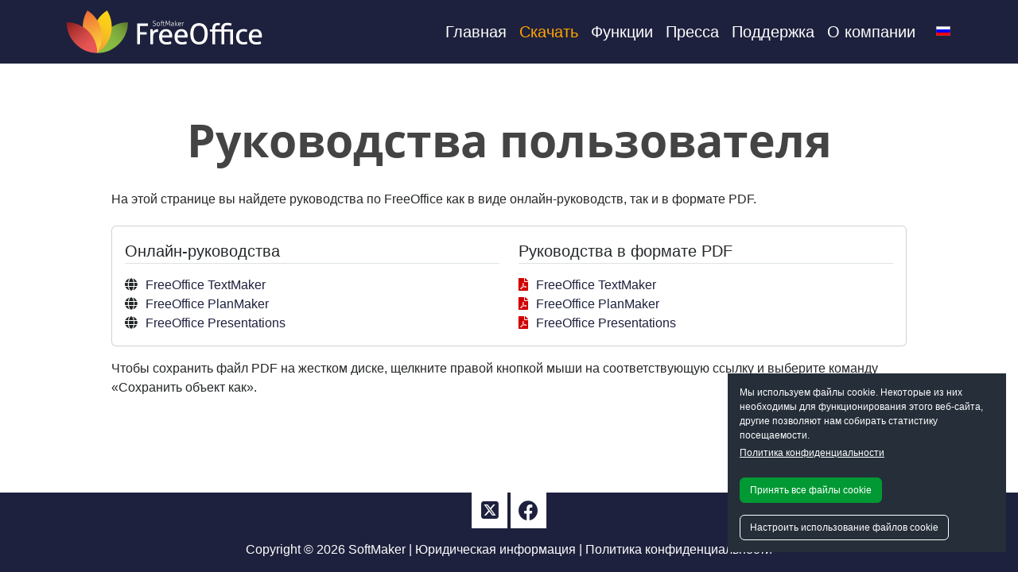

--- FILE ---
content_type: text/html; charset=utf-8
request_url: https://www.freeoffice.com/ru/download/manuals
body_size: 7233
content:


<!DOCTYPE html>
<html xmlns="http://www.w3.org/1999/xhtml" xml:lang="ru-ru" lang="ru-ru" dir="ltr">

    <head>
	<meta charset="utf-8">
	<meta name="author" content="admin">
	<meta name="description" content="Бесплатные онлайн- и PDF-руководства для FreeOffice">
	<meta name="generator" content="Joomla! - Open Source Content Management">
	<title>Скачать: бесплатные руководства для FreeOffice</title>
	<link href="/templates/joomaker/images/softmaker-favicon.svg" rel="icon" type="image/svg+xml">
	<link href="/templates/joomaker/images/favicon.ico" rel="alternate icon" type="image/vnd.microsoft.icon">
	<link href="/templates/joomaker/images/softmaker-favicon-pinned.svg" rel="mask-icon" color="#fff">

        <!-- Extra metas-->
        <meta name="viewport" content="width=device-width, initial-scale=1, shrink-to-fit=no" />
        <meta http-equiv="Cache-Control" content="no-cache, no-store, must-revalidate" />
        <meta http-equiv="Pragma" content="no-cache" />
        <meta http-equiv="Expires" content="0" />
	
    <link href="/templates/joomaker/css/bootstrap/bootstrap.min.css?da47a1" rel="stylesheet">
	<link href="/templates/joomaker/fonts/fontawesome6/css/all.min.css?da47a1" rel="stylesheet">
	<link href="/templates/joomaker/fonts/fontawesome5/css/all.min.css?da47a1" rel="stylesheet">
	<link href="/templates/joomaker/fonts/fontawesome4/css/font-awesome.min.css?da47a1" rel="stylesheet">
	<link href="/templates/joomaker/css/falang.css?da47a1" rel="stylesheet">
	<link href="/templates/joomaker/css/nav.css?da47a1" rel="stylesheet">
	<link href="/templates/joomaker/css/template.css?da47a1" rel="stylesheet">
	<link href="/templates/joomaker/css/fonts.css?da47a1" rel="stylesheet">
	<link href="/templates/joomaker/css/content.css?da47a1" rel="stylesheet">
	<link href="/templates/joomaker/css/spacing.css?da47a1" rel="stylesheet">
	<link href="/templates/joomaker/css/var.css?da47a1" rel="stylesheet">
	<link href="/templates/joomaker/css/cookieconsent.min.css?da47a1" rel="stylesheet">
	<link href="/media/vendor/joomla-custom-elements/css/joomla-alert.min.css?0.4.1" rel="stylesheet">
	<link href="/media/plg_system_jcepro/site/css/content.min.css?86aa0286b6232c4a5b58f892ce080277" rel="stylesheet">

	<script src="/templates/joomaker/js/bootstrap/bootstrap.bundle.min.js?da47a1"></script>
	<script src="/templates/joomaker/js/jQuery_3_6_0/jquery-3.6.0.min.js?da47a1"></script>
	<script src="/templates/joomaker/js/template.js?da47a1" defer></script>
	<script src="/templates/joomaker/js/content.js?da47a1" defer></script>
	<script src="/templates/joomaker/js/cookieconsent.min.js?da47a1" defer></script>
	<script type="application/json" class="joomla-script-options new">{"joomla.jtext":{"ERROR":"Ошибка","MESSAGE":"Сообщение","NOTICE":"Внимание","WARNING":"Предупреждение","JCLOSE":"Закрыть","JOK":"Ок","JOPEN":"Открыть"},"system.paths":{"root":"","rootFull":"https:\/\/www.freeoffice.com\/","base":"","baseFull":"https:\/\/www.freeoffice.com\/"},"csrf.token":"8ef98a7ed543299ec4025200d0f8cd11"}</script>
	<script src="/media/system/js/core.min.js?a3d8f8"></script>
	<script src="/media/system/js/messages.min.js?9a4811" type="module"></script>
	<script type="application/ld+json">{"@context":"https://schema.org","@graph":[{"@type":"Organization","@id":"https://www.freeoffice.com/#/schema/Organization/base","name":"www.freeoffice.com","url":"https://www.freeoffice.com/"},{"@type":"WebSite","@id":"https://www.freeoffice.com/#/schema/WebSite/base","url":"https://www.freeoffice.com/","name":"www.freeoffice.com","publisher":{"@id":"https://www.freeoffice.com/#/schema/Organization/base"}},{"@type":"WebPage","@id":"https://www.freeoffice.com/#/schema/WebPage/base","url":"https://www.freeoffice.com/ru/download/manuals","name":"Скачать: бесплатные руководства для FreeOffice","description":"Бесплатные онлайн- и PDF-руководства для FreeOffice","isPartOf":{"@id":"https://www.freeoffice.com/#/schema/WebSite/base"},"about":{"@id":"https://www.freeoffice.com/#/schema/Organization/base"},"inLanguage":"ru-RU"},{"@type":"Article","@id":"https://www.freeoffice.com/#/schema/com_content/article/19","name":"Руководства пользователя","headline":"Руководства пользователя","inLanguage":"ru-RU","isPartOf":{"@id":"https://www.freeoffice.com/#/schema/WebPage/base"}}]}</script>
	<link rel="alternate" href="https://www.freeoffice.com/en/download/manuals" hreflang="en" />
	<link rel="alternate" href="https://www.freeoffice.com/de/download/handbuecher" hreflang="de" />
	<link rel="alternate" href="https://www.freeoffice.com/de/download/handbuecher"  hreflang="x-default" />
	<link rel="alternate" href="https://www.freeoffice.com/fr/telecharger/manuels" hreflang="fr" />
	<link rel="alternate" href="https://www.freeoffice.com/it/scarica/manuali-utente" hreflang="it" />
	<link rel="alternate" href="https://www.freeoffice.com/es/descargar/manuales" hreflang="es" />
	<link rel="alternate" href="https://www.freeoffice.com/pt/baixar/manuais" hreflang="pt" />
	<link rel="alternate" href="https://www.freeoffice.com/nl/downloaden/handleidingen" hreflang="nl" />
	<link rel="alternate" href="https://www.freeoffice.com/sv/laddaned/manualer" hreflang="sv" />
	<link rel="alternate" href="https://www.freeoffice.com/pl/pobieranie/podreczniki-uzytkownika" hreflang="pl" />
	<link rel="alternate" href="https://www.freeoffice.com/hu/letoltes/kezikonyvek" hreflang="hu" />
	<link rel="alternate" href="https://www.freeoffice.com/tr/indir/dokümanları" hreflang="tr" />
	<link rel="alternate" href="https://www.freeoffice.com/ru/download/manuals" hreflang="ru" />
	<link rel="alternate" href="https://www.freeoffice.com/zh/download/manuals" hreflang="zh" />
	<link rel="alternate" href="https://www.freeoffice.com/ja/download/manuals" hreflang="ja" />
	<link rel="alternate" href="https://www.freeoffice.com/ko/download/설명서" hreflang="ko" />

<!-- Matomo -->
<script>
  var _paq = window._paq = window._paq || [];
  /* tracker methods like "setCustomDimension" should be called before "trackPageView" */
  _paq.push(['trackPageView']);
  _paq.push(['enableLinkTracking']);
  (function() {
    var u="https://softmaker.de/analyze/";
    _paq.push(['setTrackerUrl', u+'matomo.php']);
    _paq.push(['setSiteId', '1']);
    var d=document, g=d.createElement('script'), s=d.getElementsByTagName('script')[0];
    g.async=true; g.src=u+'matomo.js'; s.parentNode.insertBefore(g,s);
  })();
</script>
<!-- End Matomo Code -->
</head>

<body class="com_content view-article no-layout no-task itemid-157">    


    	<header class="header">
		
			</header>    <!-- Main menu -->
<div class="container-fluid bg-navbar position-sticky sticky-top">
    <div class="container text-nowrap">
        <nav class="d-flex align-items-center navbar-expand-lg">

            <div class="d-block d-lg-none navbar-toggler-z-index">
                <button class="navbar-toggler" type="button" data-bs-toggle="offcanvas" data-bs-target="#offcanvasNavbar" aria-controls="offcanvasNavbar">
                    <div class="hamburger-container">
                        <span class="icon-bar bar1"></span>
                        <span class="icon-bar bar2"></span>
                        <span class="icon-bar bar3"></span>
                    </div>
                </button>
            </div>

                            <div class="navbar-brand">
                    <a href="https://www.freeoffice.com/">
                        
<div id="mod-custom110" class="mod-custom custom">
    <div><img src="/images/logo/freeoffice_logo.svg" width="250" height="auto" /></div></div>

                    </a>
                </div>
                
                                    <div class="flex-grow-1 order-2 order-lg-1 pr5">
                        <div class="offcanvas offcanvas-end" tabindex="-1" id="offcanvasNavbar" aria-labelledby="offcanvasNavbarLabel">
                            <div class="offcanvas-header">
                            </div>
                            <div class="offcanvas-body">
                                <ul class="navbar-nav ms-auto">
<li class="nav-item item-101 default"><a href="/ru/" >Главная</a></li><li class="nav-item item-108 active deeper parent dropdown"><a href="/ru/download/applications" >Скачать</a><ul class="mod-menu__sub list-unstyled dropdown-menu"><li class="nav-item item-154"><a href="/ru/download/applications" >Приложения</a></li><li class="nav-item item-155"><a href="/ru/download/servicepacks" >Пакеты обновлений</a></li><li class="nav-item item-157 current active"><a href="/ru/download/manuals" aria-current="page">Руководства пользователя</a></li></ul></li><li class="nav-item item-109 deeper parent dropdown"><a href="/ru/features/freeoffice" >Функции</a><ul class="mod-menu__sub list-unstyled dropdown-menu"><li class="nav-item item-110"><a href="/ru/features/freeoffice" >Обзор</a></li><li class="nav-item item-111"><a href="/ru/features/freeoffice-textmaker" >TextMaker</a></li><li class="nav-item item-112"><a href="/ru/features/freeoffice-planmaker" >PlanMaker</a></li><li class="nav-item item-138"><a href="/ru/features/freeoffice-presentations" >Presentations</a></li><li class="nav-item item-139"><a href="https://www.softmaker.com/ru/discover-softmaker-office" >Еще...</a></li></ul></li><li class="nav-item item-153"><a href="/ru/press" >Пресса</a></li><li class="nav-item item-141 deeper parent dropdown"><a href="/ru/support" >Поддержка</a><ul class="mod-menu__sub list-unstyled dropdown-menu"><li class="nav-item item-449"><a href="/ru/support/installation/windows" >Установка</a></li><li class="nav-item item-142"><a href="/ru/support/tips-and-tricks/textmaker" >Советы и рекомендации</a></li><li class="nav-item item-151"><a href="https://forum.softmaker.com" target="_blank" rel="noopener noreferrer">Форум поддержки</a></li><li class="nav-item item-152"><a href="https://www.softmaker.com/en/blog" target="_blank" rel="noopener noreferrer">Блог</a></li></ul></li><li class="nav-item item-113"><a href="/ru/about-us" >О компании</a></li></ul>

                            </div>
                        </div>
                    </div>
                
                                    <div class="navbar-lang order-1 order-lg-2 d-none d-sm-block">
                        


<div class="mod-languages  advanced-dropdown">

    <form name="lang" method="post" action="https://www.freeoffice.com/ru/download/manuals">
            <style type="text/css">
            /*https://stackoverflow.com/questions/3331353/transitions-on-the-css-display-property*/
            div.mod-languages.advanced-dropdown ul {
                overflow: hidden;  /* Hide the element content, while height = 0 */
                height: 0;
/*                opacity: 0;*/
                display: none;
                -webkit-transition: height 0ms 400ms, opacity 400ms 0ms;
                -moz-transition: height 0ms 400ms, opacity 400ms 0ms;
                -o-transition: height 0ms 400ms, opacity 400ms 0ms;
                transition: height 0ms 400ms, opacity 400ms 0ms;
            }

            div.mod-languages.advanced-dropdown ul.displayed {
                height: auto;
/*                opacity: 1;*/
                display: block;
                -webkit-transition: height 0ms 0ms, opacity 600ms 0ms;
                -moz-transition: height 0ms 0ms, opacity 600ms 0ms;
                -o-transition: height 0ms 0ms, opacity 600ms 0ms;
                transition: height 0ms 0ms, opacity 600ms 0ms;
            }
        </style>

        <script type="application/javascript">
            var myadvdrop = document.querySelector('div.advanced-dropdown');
            myadvdrop.addEventListener("mouseover", mOver, false);
            myadvdrop.addEventListener("mouseout", mOut, false);

            function mOver() {
               myadvdrop.querySelector('ul').classList.add("displayed")
            }

            function mOut() {
                myadvdrop.querySelector('ul').classList.remove("displayed")
            }
        </script>

        <!-- >>> [PAID] >>> -->
                                                                                                                                                                                                                                                                <a href="javascript:;" class="langChoose">
                                         <img title="Русский" src="/media/mod_falang/images/ru_ru.gif" alt="Русский">                                       <span class="caret"></span>
                </a>
                                                                                        <ul class="lang-block">
                                                <li class="" dir="ltr">
                                                    <a href="/en/download/manuals">
                                                                   <img title="English" src="/media/mod_falang/images/en_gb.gif" alt="English">                                                                                                   English                                                                                            </a>
                                            </li>
                                                                <li class="" dir="ltr">
                                                    <a href="/de/download/handbuecher">
                                                                   <img title="Deutsch" src="/media/mod_falang/images/de_de.gif" alt="Deutsch">                                                                                                   Deutsch                                                                                            </a>
                                            </li>
                                                                <li class="" dir="ltr">
                                                    <a href="/fr/telecharger/manuels">
                                                                   <img title="Français" src="/media/mod_falang/images/fr_fr.gif" alt="Français">                                                                                                   Français                                                                                            </a>
                                            </li>
                                                                <li class="" dir="ltr">
                                                    <a href="/it/scarica/manuali-utente">
                                                                   <img title="Italiano" src="/media/mod_falang/images/it_it.gif" alt="Italiano">                                                                                                   Italiano                                                                                            </a>
                                            </li>
                                                                <li class="" dir="ltr">
                                                    <a href="/es/descargar/manuales">
                                                                   <img title="Español" src="/media/mod_falang/images/es_es.gif" alt="Español">                                                                                                   Español                                                                                            </a>
                                            </li>
                                                                <li class="" dir="ltr">
                                                    <a href="/pt/baixar/manuais">
                                                                   <img title="Português" src="/media/mod_falang/images/pt_br.gif" alt="Português">                                                                                                   Português                                                                                            </a>
                                            </li>
                                                                <li class="" dir="ltr">
                                                    <a href="/nl/downloaden/handleidingen">
                                                                   <img title="Nederlands" src="/media/mod_falang/images/nl_nl.gif" alt="Nederlands">                                                                                                   Nederlands                                                                                            </a>
                                            </li>
                                                                <li class="" dir="ltr">
                                                    <a href="/sv/laddaned/manualer">
                                                                   <img title="Svenska" src="/media/mod_falang/images/sv_se.gif" alt="Svenska">                                                                                                   Svenska                                                                                            </a>
                                            </li>
                                                                <li class="" dir="ltr">
                                                    <a href="/pl/pobieranie/podreczniki-uzytkownika">
                                                                   <img title="Polski" src="/media/mod_falang/images/pl_pl.gif" alt="Polski">                                                                                                   Polski                                                                                            </a>
                                            </li>
                                                                <li class="" dir="ltr">
                                                    <a href="/hu/letoltes/kezikonyvek">
                                                                   <img title="Magyar" src="/media/mod_falang/images/hu_hu.gif" alt="Magyar">                                                                                                   Magyar                                                                                            </a>
                                            </li>
                                                                <li class="" dir="ltr">
                                                    <a href="/tr/indir/dokümanları">
                                                                   <img title="Türkçe" src="/media/mod_falang/images/tr_tr.gif" alt="Türkçe">                                                                                                   Türkçe                                                                                            </a>
                                            </li>
                                                                <li class="lang-active" dir="ltr">
                                                    <a href="/ru/download/manuals">
                                                                   <img title="Русский" src="/media/mod_falang/images/ru_ru.gif" alt="Русский">                                                                                                   Русский                                                                 <i class="fa fa-check lang_checked ml10"></i>                             </a>
                                            </li>
                                                                <li class="" dir="ltr">
                                                    <a href="/zh/download/manuals">
                                                                   <img title="简体中文" src="/media/mod_falang/images/zh_cn.gif" alt="简体中文">                                                                                                   简体中文                                                                                            </a>
                                            </li>
                                                                <li class="" dir="ltr">
                                                    <a href="/ja/download/manuals">
                                                                   <img title="日本語" src="/media/mod_falang/images/ja_jp.gif" alt="日本語">                                                                                                   日本語                                                                                            </a>
                                            </li>
                                                                <li class="" dir="ltr">
                                                    <a href="/ko/download/설명서">
                                                                   <img title="한국어" src="/media/mod_falang/images/ko_kr.gif" alt="한국어">                                                                                                   한국어                                                                                            </a>
                                            </li>
                                    </ul>
        <!-- <<< [PAID] <<< -->

        
    </form>


</div>

                    </div>
                
        </nav>
    </div>
</div>


        <!-- Scripts -->
        <script type="text/javascript">
            // Script Submenu scroll menu left right

            if ($('.subnav').length) {
                var button = document.getElementById('slide');
                button.onclick = function() {
                    var container = document.getElementById('subnav-menu');
                    sideScroll(container, 'right', 25, 100, 10);
                };

                var back = document.getElementById('slideBack');
                back.onclick = function() {
                    var container = document.getElementById('subnav-menu');
                    sideScroll(container, 'left', 25, 100, 10);
                };

                function sideScroll(element, direction, speed, distance, step) {
                    scrollAmount = 0;
                    var slideTimer = setInterval(function() {
                        if (direction == 'left') {
                            element.scrollLeft -= step;
                        } else {
                            element.scrollLeft += step;
                        }
                        scrollAmount += step;
                        if (scrollAmount >= distance) {
                            window.clearInterval(slideTimer);
                        }
                    }, speed);
                }

                if ($('.subnav-btn').length) {
                    // Scroll to active element 
                    // Doc ready and resize 
                    jQuery(document).ready(function($) {
                        $(window).on('resize', function() {
                            // Timer is 0
                            $("#subnav-menu").scrollCenter(".active", 0);
                        }).resize()
                    });
                    // Scroll to active element function 
                    jQuery.fn.scrollCenter = function(elem, speed) {

                        var active = jQuery(this).find(elem); // find the active element
                        var activeWidth = active.width() / 2; // get active width center

                        var pos = active.position().left + activeWidth; //get left position of active li + center position
                        var elpos = jQuery(this).scrollLeft(); // get current scroll position
                        var elW = jQuery(this).width(); //get div width
                        pos = pos + elpos - elW / 2; // for center position

                        jQuery(this).animate({
                            scrollLeft: pos
                        }, speed == undefined ? 0 : speed);
                        return this;
                    };
                }
            }
            // ------------------- //
            // Script Hamburger
            $(".navbar-toggler").on("click", function() {
                $(".bar1").toggleClass("bar1Active");
                $(".bar2").toggleClass("bar2Active");
                $(".bar3").toggleClass("bar3Active");
            });

            // ------------------- //
            // Schaltet den Header im Mobilmenü ab            
            $('button.navbar-toggler').on("click",function(){
                if(!$("div.show").hasClass("show"))
                {
                    $('header').removeClass('d-none');
                } else {
                    $('header').addClass('d-none');
                }
            });

        </script>
























    <div class="content">

<!-- Banner -->

<!-- Breadcrumbs -->

<!-- Top-A -->
<!-- Top-B -->

<!-- Sidebar-left -->

<!-- Main-content -->
<div class="main-content">
    
    <div id="system-message-container" aria-live="polite"></div>

    <main>
        <div class="com-content-article item-page">
    <meta itemprop="inLanguage" content="ru-RU">
    
    
        
        
    
    
        
                                                <div class="com-content-article__body">
        <section>
	<div class="container cw1024">
		<h1 class="headline15">Руководства пользователя</h1>
		<p class="pb10">На этой странице вы найдете руководства по FreeOffice как в виде онлайн-руководств, так и в формате PDF.</p>
		<div class="card">
			<div class="card-body">
				<div class="row">
					<div class="col-12 col-lg-6">
						<div class="lead border-bottom mb15">Онлайн-руководства</div>
						<div><i class="fas fa-globe mr10 text-green"></i><a href="https://help.softmaker.com/textmakerfree2024/en/" target="_blank" rel="noopener">FreeOffice TextMaker</a></div>
						<div><i class="fas fa-globe mr10 text-green"></i><a href="https://help.softmaker.com/planmakerfree2024/en/" target="_blank" rel="noopener">FreeOffice PlanMaker</a></div>
						<div><i class="fas fa-globe mr10 text-green"></i><a href="https://help.softmaker.com/presentationsfree2024/en/" target="_blank" rel="noopener">FreeOffice Presentations</a></div>
					</div>
					<div class="col-12 col-lg-6">
						<div class="lead border-bottom mb15 mt-3 mt-lg-0">Руководства в формате PDF</div>
						<div><i class="fas fa-file-pdf mr10 text-red"></i><a href="https://www.softmaker.net/down/tm2024_en_free.pdf" target="_blank" rel="noopener">FreeOffice TextMaker</a></div>
						<div><i class="fas fa-file-pdf mr10 text-red"></i><a href="https://www.softmaker.net/down/pm2024_en_free.pdf" target="_blank" rel="noopener">FreeOffice PlanMaker</a></div>
						<div><i class="fas fa-file-pdf mr10 text-red"></i><a href="https://www.softmaker.net/down/pr2024_en_free.pdf" target="_blank" rel="noopener">FreeOffice Presentations</a></div>
					</div>
				</div>
			</div>
		</div>
		<p>Чтобы сохранить файл PDF на жестком диске, щелкните правой кнопкой мыши на соответствующую ссылку и выберите команду «Сохранить объект как».</p>
	</div>
</section>     </div>

        
                                        </div>
    </main>
    

</div>

<!-- Sidebar-right -->
        
</div>    <!-- Data-Protection -->
    <div class="cookieconsent">
        
<div id="mod-custom119" class="mod-custom custom">
    <div id="CookiePopup" class="cc-box invisible">
	<div class="col-auto">
		<div>
			<div class="note">
				<div>Мы используем файлы cookie. Некоторые из них необходимы для функционирования этого веб-сайта, другие позволяют нам собирать статистику посещаемости.</div>
			</div>
			<div class="more"><a href="/ru/privacy-policy">Политика конфиденциальности</a></div>
			<div>
				<button id="CookieOptInBtn" class="btn btn-green">Принять все файлы cookie</button>
			</div>
			<!-- Trigger modal Customize cookie settings -->
			<div>
				<button type="button" id="CookieSettingsBtn" class="btn btn-outline-light mt15" data-bs-toggle="modal" data-bs-target="#CookieModalCenter">Настроить использование файлов cookie</button>
			</div>
		</div>
	</div>
</div>
<!-- Modal Customize cookie settings -->
<div id="CookieModalCenter" class="modal fade" tabindex="-1" aria-labelledby="CookieModalTitle" aria-hidden="true">
	<div class="modal-dialog modal-dialog-centered">
		<div class="modal-content">
			<div class="modal-header border-0">
				<button type="button" class="btn-close" data-bs-dismiss="modal" aria-label="Close"></button>
			</div>
			<div class="modal-body pt0">
				<h2 id="CookieModalTitle" class="modal-title mt10 mb30">Изменить настройки конфиденциальности</h2>
				<ul class="list-unstyled">
					<li class="form-group form-check">
						<label class="form-check-label">
							<div class="label-titel">Принять файлы cookie, необходимые для работы веб-сайта.</div>
							<input role="option" class="form-check-input" type="checkbox" aria-selected="true" disabled="disabled" checked="checked" />
							<div class="form-check-input-styled"></div>
						</label>
						<div class="form-check-text">
							<p>Некоторые файлы cookie необходимы для работы базовых функций веб-сайта и поэтому не могут быть отключены.</p>
							<a href="/ru/privacy-policy#CookieDocumentation" target="_blank">Информация о необходимых файлах cookie</a>
						</div>
					</li>
					<li class="form-group form-check mt25">
						<label class="form-check-label">
							<div class="label-titel">Принять статистические файлы cookie</div>
							<input role="option" class="form-check-input CookieConsentCheckbox" type="checkbox" aria-selected="false" />
							<div class="form-check-input-styled"></div>
						</label>
						<div class="form-check-text">
							<p>Для сбора статистических данных о посещаемости наших веб-сайтов мы используем программное обеспечение с открытым исходным кодом Matomo. Мы контролируем все данные, которые Matomo передает на серверы.</p>
							<p>Matomo использует файлы cookie. Эти файлы cookie позволяют нам подсчитывать количество посещений и анализировать использование наших веб-сайтов.</p>
							<p>Если вы согласны на анализ ваших данных, подтвердите использование этих файлов cookie.</p>
							<a href="/ru/privacy-policy#MatomoDocumentation" target="_blank">Дополнительная информация об использовании Matomo</a>
						</div>
						<button type="button" id="CookieConsentConfirmBtn" class="btn form-check-btn mt20" data-bs-dismiss="modal">Закрыть</button>
					</li>
				</ul>
			</div>
			<!-- End body -->
		</div>
	</div>
</div></div>

    </div>
    
<!-- Footer -->
    <footer class="footer" role="contentinfo">
        
<div id="mod-custom114" class="mod-custom custom">
    <div class="d-flex justify-content-center social text-center"><a href="https://twitter.com/softmaker_com" target="_blank" rel="noopener"><i class="fa-brands fa-square-x-twitter"></i></a> <a href="https://www.facebook.com/softmaker" target="_blank" rel="noopener"><i class="fab fa-facebook-f"></i></a></div>
<div class="mt15 text-center">Copyright © 2026 <a href="https://www.softmaker.com" target="_blank" rel="noopener">SoftMaker</a> | <a href="/ru/about-us">Юридическая информация</a> | <a href="/ru/privacy-policy" rel="noopener">Политика конфиденциальности</a></div></div>

    </footer>
    
<!-- Debug -->

</body>

</html>


--- FILE ---
content_type: text/css
request_url: https://www.freeoffice.com/templates/joomaker/css/falang.css?da47a1
body_size: 540
content:
div.mod-languages ul {
    margin: 0;
    padding: 0;
    list-style: none;
}
div.mod-languages li {
    margin-left: 0px;
    margin-right: 4px;
}
div.mod-languages ul.lang-inline li {
    display: inline;
}
div.mod-languages ul.lang-block li {
    display: block;
}
div.mod-languages img {
    border: none;
}
div.mod-languages a {
    text-decoration: none;
}

/* Advanced Dropdown style*/

div.advanced-dropdown {
    position: relative;
}
div.mod-languages.advanced-dropdown ul {
/*    background: #384351;*/
    position: absolute;
    z-index: 100;
    list-style-type: none;
    right: 0;
    padding: 15px 40px 10px 15px;
    border-radius: 0 0 2px 2px;
}
div.advanced-dropdown a.langChoose:link,
div.advanced-dropdown a.langChoose:visited {
    background-color: transparent;
    border-radius: 2px;
    width: 38px;
    margin-top: 3px;
    padding: 3px;
    line-height: 0;
    -webkit-transition: all 0.75s;
}
div.advanced-dropdown a.langChoose img {
    border: 1px solid white;
}
div.advanced-dropdown span.caret {
    display: inline-block;
    width: 0px;
    height: 0px;
    vertical-align: middle;
    border-top: 4px solid #fff;
    border-right: 4px solid transparent;
    border-left: 4px solid transparent;
    content: "";
    margin-left: 1px;
}
div.advanced-dropdown a {
    white-space: nowrap;
}

div.mod-languages.advanced-dropdown ul a {
    color: #ffffff !important;
}
div.mod-languages.advanced-dropdown ul a:hover {
    color: orange !important;
}
div.mod-languages.advanced-dropdown ul img {
    margin-right: 10px !important;
}



--- FILE ---
content_type: text/css
request_url: https://www.freeoffice.com/templates/joomaker/css/nav.css?da47a1
body_size: 2142
content:

nav {
/*    height: 5.429rem;*/
    height: 80px;
}

.navbar-brand,
.navbar-toggler-z-index {
    z-index: 1090;
}
.bg-navbar,
div.mod-languages.advanced-dropdown ul,
nav,
nav .dropdown-menu {
background-color: var(--bg-navbar);
/*    background-color: #091970;*/
/*    background-color: #1e213d;*/
    border: 0;
}

nav .nav-item a {
    color: #fff;
    padding: 0 .5rem;
    font-size: 1.25rem;
    font-weight: 100;
}

nav .nav-item a:hover,
nav li.nav-item.active > a {
    color: orange;
    text-decoration: none;
    background-color: transparent;
}

nav .dropdown .dropdown-menu {
    display: block;
    visibility: hidden;
    opacity: 1;
    padding: 1rem;
}

nav .dropdown .dropdown-menu a {
    font-size: 1rem;
}

nav .dropdown:hover > .dropdown-menu {
    display: block;
    visibility: visible;
    opacity: 1;
}

.navbar-brand {
    margin: 0;
    padding: 0;
}

.navbar-lang .lang-block li,
nav .navbar-nav .dropdown-menu li {
    margin-bottom: 10px;
}

.navbar-lang {
    padding-bottom: 3px;
    padding-left: 10px;
}

div.advanced-dropdown a.langChoose img {
    border: 0;
}

div.advanced-dropdown span.caret {
    display: none;
}

div.mod-languages.advanced-dropdown ul {
    right: -4px;
}

.offcanvas {
    background-color: #000;
    background-clip: inherit;
}

.offcanvas-header {
    height: 6.429rem;
}

.offcanvas-end {
    width: 100%;
}

@media (max-width:991px) {
    .navbar-brand {
        text-align: center;
        width: 100%;
    }

    .offcanvas-body {
        background-color: #000;
        padding: 1rem 3rem;
    }

    nav .dropdown .dropdown-menu {
        visibility: visible;
    }

    nav .dropdown-menu {
        background-color: transparent
    }
}

.navbar-toggler-icon:focus,
.navbar-toggler:active,
.navbar-toggler:focus {
    outline: 0;
    box-shadow: none;
}

.navbar-toggler {
    border: none;
    cursor: pointer;
    background: 0 0;
    z-index: 1090;
}

.navbar-toggler:active,
.navbar-toggler:focus,
.navbar-toggler:focus-within,
.navbar-toggler:visited {
    border: none;
    outline: 0;
}

.navbar-toggler .icon-bar {
    position: relative;
    display: block;
    background: #fff;
    width: 30px;
    height: 2px;
    margin: 5px 0;
    border-radius: 5px;
    -webkit-border-radius: 5px;
    -moz-border-radius: 5px;
    -ms-border-radius: 5px;
    -o-border-radius: 5px;
    transition: 250ms ease-in-out;
    -webkit-transition: 250ms;
    -moz-transition: 250ms;
    -ms-transition: 250ms;
    -o-transition: 250ms;
}

.bar1Active {
    transform: translateY(3px) translateX(0) rotate(45deg);
    -webkit-transform: translateY(3px) translateX(0) rotate(45deg);
    -moz-transform: translateY(3px) translateX(0) rotate(45deg);
    -ms-transform: translateY(3px) translateX(0) rotate(45deg);
    -o-transform: translateY(3px) translateX(0) rotate(45deg);
}

.bar2Active {
    opacity: 0;
    transform: scale(0);
    -webkit-transform: scale(0);
    -moz-transform: scale(0);
    -ms-transform: scale(0);
    -o-transform: scale(0);
}

.bar3Active {
    transform: translateY(-11px) translateX(0) rotate(-45deg);
    -webkit-transform: translateY(-11px) translateX(0) rotate(-45deg);
    -moz-transform: translateY(-11px) translateX(0) rotate(-45deg);
    -ms-transform: translateY(-11px) translateX(0) rotate(-45deg);
    -o-transform: translateY(-11px) translateX(0) rotate(-45deg);
}

.subnav .subnav-menu-icons img {
    max-width: none;
    height: 48px !important;
}

.subnav .subnav-menu-icons img[src$=".svg"]{
    max-width: 50px;
    height: 48px !important;
} 

/* Active (wie jetzt) + Hover */
.subnav .nav-item.current.active img[src$=".svg"],
.subnav .subnav-menu-icons:hover img[src$=".svg"],
.subnav .subnav-menu-icons:focus-within img[src$=".svg"]{
  filter: brightness(0) saturate(100%) invert(59%) sepia(92%) saturate(2105%) hue-rotate(7deg) brightness(103%) contrast(101%);
}


.subnav {
 background-color: aliceblue;
    /*
    display: block;
    background-image: url("data:image/svg+xml,%3C%3Fxml version='1.0' encoding='utf-8'%3F%3E%3C!-- Generator: Adobe Illustrator 25.2.3, SVG Export Plug-In . SVG Version: 6.00 Build 0) --%3E%3Csvg version='1.1' id='my-svg' xmlns='http://www.w3.org/2000/svg' xmlns:xlink='http://www.w3.org/1999/xlink' x='0px' y='0px' viewBox='0 0 1024 88.4' style='enable-background:new 0 0 1024 88.4;' xml:space='preserve'%3E%3Cstyle type='text/css'%3E .st0%7Bclip-path:url(%23SVGID_2_);fill:url(%23SVGID_3_);%7D%0A%3C/style%3E%3Cg%3E%3Cdefs%3E%3Crect id='SVGID_1_' x='0' y='0' transform='matrix(-1 -1.224647e-16 1.224647e-16 -1 1024 88.4459)' width='1024' height='88.4'/%3E%3C/defs%3E%3CclipPath id='SVGID_2_'%3E%3Cuse xlink:href='%23SVGID_1_' style='overflow:visible;'/%3E%3C/clipPath%3E%3ClinearGradient id='SVGID_3_' gradientUnits='userSpaceOnUse' x1='512' y1='348.6133' x2='512' y2='-88.4459'%3E%3Cstop offset='0.3273' style='stop-color:%23FFFFFF'/%3E%3Cstop offset='0.4361' style='stop-color:%23FCFDFE'/%3E%3Cstop offset='0.5238' style='stop-color:%23F2F9FC'/%3E%3Cstop offset='0.6042' style='stop-color:%23E1F1F9'/%3E%3Cstop offset='0.6802' style='stop-color:%23C9E5F4'/%3E%3Cstop offset='0.7531' style='stop-color:%23AAD6EE'/%3E%3Cstop offset='0.8237' style='stop-color:%2384C4E7'/%3E%3Cstop offset='0.8925' style='stop-color:%2357AFDE'/%3E%3Cstop offset='0.9581' style='stop-color:%232496D4'/%3E%3Cstop offset='1' style='stop-color:%230085CD'/%3E%3C/linearGradient%3E%3Cpath class='st0' d='M1024-88.4v437.1V10.2C863.9,47,703.9,83.9,533.2,83.9S181.3,47,0,10.2v-98.7H1024z'/%3E%3C/g%3E%3C/svg%3E%0A");
    background-position: center center;
    background-size: cover;
    background-repeat: no-repeat no-repeat;
    padding: 30px 15px 75px;
    margin-right: auto;
    margin-left: auto;
    */
padding: 15px;
}

.subnav .subnav-container {
    text-align: center;
}

.subnav .subnav-container ul {
    margin: auto;
}

.subnav .subnav-container li {
    padding: 10px;
    margin: 0 10px;
}

.subnav .nav-item.current.active,
.subnav .subnav-btn {
/*    background-color: rgba(255, 255, 255, .5);*/
    background-color: rgba(213,235,255, .35);
    border-radius: 5px;
}

.subnav .nav-item.current.active .image-title {
    color: var(--bs-orange);
}

.subnav .image-title {
    margin-top: 5px;
}

.subnav .subnav-btn {
    display: none;
    border-radius: 0;
}

@media (max-width:574.99px) {
    .subnav .subnav-container {
        max-width: 574px;
        margin: auto;
        text-align: center;
    }

    .subnav .subnav-btn {
        display: block;
        font-size: 2em;
        padding: 25px 0;
        margin-top: -1px;
        cursor: pointer;
    }

    .subnav .subnav-btn:focus {
        color: var(--bs-blue);
    }

    #subnav-menu {
        overflow: scroll;
        -ms-overflow-style: none;
        scrollbar-width: none;
    }

    #subnav-menu::-webkit-scrollbar {
        display: none;
    }
}

/*
nav .nav-item a {
    color: #fff;
    padding: 0 .5rem;
    font-size: 15px;
    font-weight: 100;
}*/


--- FILE ---
content_type: text/css
request_url: https://www.freeoffice.com/templates/joomaker/css/template.css?da47a1
body_size: 2377
content:
/* ====================
    HTML and Body
======================= */

html {
    position: relative;
    /* 1. Important for footer bottom */
    min-height: 100%;
}

header {
    top: 0;
    z-index: 1090;
}

body {
    /* 2. Important for footer bottom */
    margin-bottom: 100px;
}

*:focus {
    outline: none !important;
    box-shadow: none !important;
}

/* Standard Max-Container */

@media (min-width:1400px) {
    .container {
        max-width: 1280px
    }
}

.btn.btn-pills.active,
.btn {
    color: #fff;
    background-color: var(--bs-blue);
    border-color: var(--bs-blue);
    opacity: 1;
}

.btn {
    color: var(--bs-white);
    /*
    background-color: var(--bs-blue);
    border-color: var(--bs-blue);
*/
    background-color: var(--bg-navbar);
    border-color: var(--bg-navbar);
}

.btn-pills {
    color: #fff;
    /*    background-color: rgba(9, 25, 112, .5);*/
    background-color: var(--bs-blue);
    border-color: var(--bs-blue);
    opacity: .75;
}

.btn:hover {
    color: var(--bs-orange);
    /*
    background-color: var(--bs-blue);
    border-color: var(--bs-blue);
*/
    background-color: var(--bg-navbar);
    border-color: var(--bg-navbar);
    opacity: 1;
}

.btn.btn-pills.active,
.btn.btn-pills.active span {
    color: orange;
}

.btn-green {
    color: var(--bs-white);
    background-color: var(--bs-green);
    border-color: var(--bs-green);
}

.btn-green:hover {
    color: var(--bs-orange);
    background-color: var(--bs-green);
    border-color: var(--bs-green);
}

.btn-outline-light {
    color: var(--bs-white);
    border-color: var(--bs-white);
    background-color: transparent;
}

.modal-header .btn-close {
    background-color: cornflowerblue;
}

.modal-header .btn-close {
    margin: 0.25rem 0.25rem -.5rem auto;
}

/* ====================
    IMG and SVG size
======================= */

img,
svg,
video {
    max-width: 100%;
}

.svg10 {
    width: 0.7143rem;
    height: auto;
}

.svg20 {
    width: 1.429rem;
    height: auto;
}

.svg30 {
    width: 2.143rem;
    height: auto;
}

.svg40 {
    width: 2.857rem;
    height: auto;
}

.svg50 {
    width: 3.571rem;
    height: auto;
}

.svg60 {
    width: 4.286rem;
    height: auto;
}

.svg70 {
    width: 5rem;
    height: auto;
}

.svg80 {
    width: 5.714rem;
    height: auto;
}

.svg90 {
    width: 6.429rem;
    height: auto;
}

.svg100 {
    width: 7.143rem;
    height: auto;
}

.svg-grey {
    color: 0085cd;
}

/* ==================================== 
    Backgrounds | Gradienten |
======================================= */

.bg-green {
    background-color: var(--bs-green) !important;
}

.bg-blue {
    background-color: var(--bs-blue) !important;
    color: #ffffff;
}

.bg-red {
    background-color: var(--bs-red) !important;
}

.bg-dark hr {
    border: 0;
    border-top: 1px solid rgba(255, 255, 255, 0.3);
}

.gradient-home-teaser {
    background-image: linear-gradient(to top, #fff1eb 0%, #ace0f9 100%);
}

.gradient-home-sec1 {
    background-image: linear-gradient(120deg, #fdfbfb 0%, #ebedee 100%);
}

.gradient-home-sec2 {
    background-image: linear-gradient(135deg, #f5f7fa 0%, #c3cfe2 100%);
}

.gradient-home-sec3 {
    background-image: linear-gradient(135deg, #f5f7fa 0%, #c3cfe2 100%);
}

/* ==========================================
    Standard button settings
    Color: Blue #0085cd / Hover: Orange 
============================================= */

a {
    /*    color: #0085cd;*/
    color: var(--bs-blue);
    text-decoration: none;
    cursor: pointer;
}

a:hover {
    color: orange;
}

/*  Wenn ein Font Awesome Symbol vor
    dem Button-Text eingefügt wird */

.btn svg {
    margin-right: 7px;
}

.btn i {
    margin-right: 7px;
}

/* =================================================
    Modal Standard: 
==================================================== */

.modal-body {
    padding: 2rem;
}

.modal-body .close,
.modal-header .close {
    padding: 1rem 1rem;
    margin: -1rem -1rem -1rem auto;
    background-color: var(bs-blue);
}

.close {
    font-size: 2rem;
    color: #fff;
    text-shadow: 0;
    border-top-right-radius: : calc(.3rem - 1px);
    line-height: .5;
    opacity: 1;
}

.close:not(:disabled):not(.disabled):focus,
.close:not(:disabled):not(.disabled):hover {
    opacity: 1;
}

.close:hover {
    color: var(bs-orange);
    text-decoration: none;
}

.modal-title {
    margin-bottom: 0;
    line-height: 1.2;
}

/* ============================================= 
    iframe: z.B. 'Action' im Download-Formular
================================================= */

iframe {
    border: 0;
    width: 100%;
    height: 450px;
}

/* ==============================
    PRE
================================= */

pre {
    padding: 10px 20px;
    background: #4b4b4b;
    -moz-tab-size: 4;
    tab-size: 4;
    overflow: auto;
}

/* ============================
    Badge
=============================== */

.badge {
    display: inline-block;
    padding: 8px 15px 10px 15px;
    font-size: inherit;
    font-weight: 700;
    line-height: inherit;
    color: #fff;
    text-align: center;
    white-space: nowrap;
    vertical-align: baseline;
    border-radius: 0.25rem;
}

h1 .badge {
    font-size: 2.8rem;
    line-height: 1;
}



/* ============================
    Form control
=============================== */

.form-control {
    border: 1px solid #c0c0c0;
}

/* ============================
    Card Header
=============================== */

.card-header {
    padding: 1rem .375rem;
    margin-bottom: 0;
    background-color: var(--bs-blue);
    border-bottom: 1px solid rgba(0, 0, 0, .125);
}

h4.card-header {
    color: var(--bs-white) !important;
}

/* ============================
    Card Header
=============================== */
.btn-lg {
    padding: 0.5rem 1rem;
    font-size: 1.09rem;
    border-radius: 0.3rem;
    font-weight: 100;
    font-family: "Segoe UI", Open Sans, sans-serif;
}


/* ============================
    Accordion
=============================== */

.accordion-button {
    padding: 0rem 1.25rem;
    font-size: 1rem;
    color: #212529;
    text-align: left;
    background-color: #fff;
}

/* ==============================
    Footer
================================= */

footer {
    position: absolute;
    bottom: 0;
    width: 100%;
    height: 100px;
    background-color: var(--bg-navbar);
}

footer,
footer a {
    color: #fff;
}

footer .social a {
    background-color: var(--bs-white);
    color: var(--bg-navbar);
    margin: 0 2px;
    width: 45px;
    height: 45px;
}

footer .social a:hover {
    color: var(--bs-orange);
}

footer .social i {
    margin-top: 10px;
    font-size: 25px;
}

.carousel-control-next,
.carousel-control-prev {
    width: 7.5%;
}

/* ------------------------------------------- */

/* Carousel Next/Prev Butten hintergrund */
.carousel-control-next-icon,
.carousel-control-prev-icon {
    background-color: rgb(33, 37, 41);
    border-radius: 0.25rem;
}


/* Idicatoren für das Standard Carusel */
.carousel-home .carousel-indicators [data-bs-target] {
    box-sizing: content-box;
    flex: 0 1 auto;
    width: auto;
    height: 3px;
    padding: 0;
    margin-right: 10px;
    margin-left: 10px;
    text-indent: 0px;
    cursor: pointer;
    background-color: var(--bs-blue);
    background-clip: padding-box;
    border: 0;
    border-top: 10px solid transparent;
    border-bottom: 10px solid transparent;
    opacity: .25;
    transition: opacity .6s ease;
    line-height: 2;
    color: #ffffff;
}

.carousel-features .carousel-indicators [data-bs-target] {
    box-sizing: content-box;
    flex: 0 1 auto;
    width: auto;
    height: 3px;
    padding: 0;
    margin-right: 10px;
    margin-left: 10px;
    text-indent: 0px;
    cursor: pointer;
    background-color: var(--bs-blue);
    background-clip: padding-box;
    border: 0;
    border-top: 10px solid transparent;
    border-bottom: 10px solid transparent;
    opacity: .25;
    transition: opacity .6s ease;
    line-height: 2;
    color: var(--bs-blue);

}

.carousel-home .carousel-indicators .active,
.carousel-features .carousel-indicators .active {
    opacity: 1;
}

/* Borders */
.border-6 {
    --bs-border-width: 6px;
}

.border-7 {
    --bs-border-width: 7px;
}

.border-8 {
    --bs-border-width: 8px;
}

.border-9 {
    --bs-border-width: 9px;
}

.border-10 {
    --bs-border-width: 10px;
}

.border-15 {
    --bs-border-width: 15px;
}



/* Link Colors */

.link-light:hover {
    color: orange !important;
}

li .menu-upgrade {
    /*    color: #ffffff !important;*/
    /*    background-color: rgba(255, 255, 255, .5) !important;*/
    /*
    background-color: var(--bs-green) !important;
    border-radius: 3px !important;
    padding: 3px !important;
*/
}


li .menu-upgrade-title > .image-title {
    /*
    color: var(--bs-light) !important;
    background-color: var(--bs-green) !important;
    border-radius: 3px !important;
    padding: 3px !important;
*/
}

li .menu-upgrade:hover,
li .menu-upgrade-title > .image-title:hover {
    color: orange !important;
}

li.active > .menu-upgrade,
li.active .menu-upgrade-title > .image-title {
    color: orange !important;
}


.bg-gradient1 {
    background: linear-gradient(180deg, #f8e3d0, transparent 42%),
        linear-gradient(0deg, #fff, transparent 45%),
        linear-gradient(82deg, #c2c6f8 38%, #f6c5c0 62%);
}

.bg-gradient2 {
    /*  background: conic-gradient(from 90deg at 50% 50%, #1f005c, #5b0060, #870160, #ac255e, #ca485c, #e16b5c, #f39060, #ffb56b);*/
    overflow: hidden;
    /*background: #dcf2fa;*/
    background-image: url(../../../../images/home/bg1.png) 50% no-repeat;
    background-size: cover;
}


--- FILE ---
content_type: text/css
request_url: https://www.freeoffice.com/templates/joomaker/css/content.css?da47a1
body_size: 2985
content:
/* =================================
       HOMEPAGE
==================================== */

.bg-home1 {
background: hsla(214, 92%, 47%, 1);
background: radial-gradient(circle, hsla(214, 92%, 47%, 1) 0%, hsla(231, 85%, 24%, 1) 100%);
background: -moz-radial-gradient(circle, hsla(214, 92%, 47%, 1) 0%, hsla(231, 85%, 24%, 1) 100%);
background: -webkit-radial-gradient(circle, hsla(214, 92%, 47%, 1) 0%, hsla(231, 85%, 24%, 1) 100%);
filter: progid: DXImageTransform.Microsoft.gradient( startColorstr="#0968e5", endColorstr="#091970", GradientType=1 );
}

.bg-home2 {
/*    background-color: #091970;*/
/*    background-color: hsla(214, 92%, 47%, 1);*/
    background-color: #1e213d;
}

/* Teaser-IMG Abstand zur unteren Überschrift */

.teaser-img-spacing {
    margin-top: -30px;
}

@media (max-width: 1200px) {
    .teaser-img-spacing {
        margin-top: 0;
    }
}

/* "Read more" Pressebox homepage */

.btn-press-home {
    margin-top: 25px;
    margin-bottom: -16px;
    margin-right: -26px;
    border-top-left-radius: 5px;
    border-top-right-radius: 0;
    border-bottom-left-radius: 0;
}


/* --- Hompage Slider --- */







/* ===================================
       DOWNLOAD-Page
====================================== */


/* Background Linux dropdown */

.dl-linux .dropdown-menu {
    background-color: #ddd;
}

.dropdown-item:focus,
.dropdown-item:hover {
    color: orange;
    text-decoration: none;
    background-color: transparent;
}

/* ==========================================================
    SVG-Hintergrund:
    Über die itemid-*** kann der Hintergrund 
    individual auf den Seiten engestellt werden.
    Die itemid-*** wird automatisch über index.php vergeben.
    Sie entspricht der Joomla Menü ID.
============================================================= */

XXXbody.itemid-101,
XXXbody.itemid-154 {
    display: block;
    background-image: url("data:image/svg+xml,%3C%3Fxml version='1.0' encoding='utf-8'%3F%3E%3C!-- Generator: Adobe Illustrator 25.2.3, SVG Export Plug-In . SVG Version: 6.00 Build 0) --%3E%3Csvg version='1.1' id='Ebene_1' xmlns='http://www.w3.org/2000/svg' xmlns:xlink='http://www.w3.org/1999/xlink' x='0px' y='0px' viewBox='0 0 1287.8 300' style='enable-background:new 0 0 1287.8 300;' xml:space='preserve'%3E%3Cstyle type='text/css'%3E .st0%7Bclip-path:url(%23SVGID_2_);fill-rule:evenodd;clip-rule:evenodd;fill:url(%23path-2_2_);%7D .st1%7Bopacity:0.35;clip-path:url(%23SVGID_2_);fill-rule:evenodd;clip-rule:evenodd;fill:%23FFFFFF;%7D .st2%7Bopacity:0.25;clip-path:url(%23SVGID_2_);fill-rule:evenodd;clip-rule:evenodd;fill:%23FFFFFF;%7D%0A%3C/style%3E%3Cg%3E%3Cdefs%3E%3Crect id='SVGID_1_' x='-0.3' width='1288.2' height='297.9'/%3E%3C/defs%3E%3CclipPath id='SVGID_2_'%3E%3Cuse xlink:href='%23SVGID_1_' style='overflow:visible;'/%3E%3C/clipPath%3E%3ClinearGradient id='path-2_2_' gradientUnits='userSpaceOnUse' x1='-296.2337' y1='-248.8096' x2='1128.3361' y2='-248.8096' gradientTransform='matrix(1.0243 0.3425 -0.3079 0.9208 -114.2956 -213.8501)'%3E%3Cstop offset='0' style='stop-color:%230085CD'/%3E%3Cstop offset='1' style='stop-color:%23FFFFFF'/%3E%3C/linearGradient%3E%3Cpath id='path-2_1_' class='st0' d='M-509.2-41.9l349.9-1046.4l1302,435.4C1259.7-142,1119.1,768.6-509.2-41.9z'/%3E%3Cpath id='path-5_1_' class='st1' d='M-73.1-895.8C223.1-695.9,527.2,50.1,158.2,97.3c-180,23-585.9-79.7-720-153.1 S-332.8-1071.1-73.1-895.8z'/%3E%3Cpath id='path-7_1_' class='st2' d='M1206.1-559.6c14.5,36.1,28,74.7,40,115.1C1057.6-186.4,785.6,124.2,609.5,56.7 C443.5-6.8,421.2-284.2,439.9-525.2L1206.1-559.6z'/%3E%3Cpath id='path-9_2_' class='st1' d='M611.7-754.5c108.9-50.7,181.8,285.2,216.8,399.6c35,114.3,410.3,440.1,15.1,474.6 C448.5,154,363.8-108.3,368.2-118.5C372.7-128.7,502.8-703.8,611.7-754.5z'/%3E%3C/g%3E%3C/svg%3E%0A"), url("data:image/svg+xml,%3C%3Fxml version='1.0' encoding='utf-8'%3F%3E%3C!-- Generator: Adobe Illustrator 25.2.3, SVG Export Plug-In . SVG Version: 6.00 Build 0) --%3E%3Csvg version='1.1' id='my-svg' xmlns='http://www.w3.org/2000/svg' xmlns:xlink='http://www.w3.org/1999/xlink' x='0px' y='0px' viewBox='0 0 841.9 241.5' style='enable-background:new 0 0 841.9 241.5;' xml:space='preserve'%3E%3Cstyle type='text/css'%3E .st0%7Bclip-path:url(%23SVGID_2_);fill:url(%23SVGID_3_);%7D .st1%7Bopacity:0.65;clip-path:url(%23SVGID_2_);fill:url(%23SVGID_4_);enable-background:new ;%7D%0A%3C/style%3E%3Cg%3E%3Cg%3E%3Cdefs%3E%3Crect id='SVGID_1_' x='0' y='0' width='841.9' height='241.5'/%3E%3C/defs%3E%3CclipPath id='SVGID_2_'%3E%3Cuse xlink:href='%23SVGID_1_' style='overflow:visible;'/%3E%3C/clipPath%3E%3ClinearGradient id='SVGID_3_' gradientUnits='userSpaceOnUse' x1='-4.2602' y1='-176.7744' x2='552.6898' y2='380.1756' gradientTransform='matrix(-1 0 0 -1 841.8898 241.2756)'%3E%3Cstop offset='0' style='stop-color:%230085CD'/%3E%3Cstop offset='0.1042' style='stop-color:%23138ED1'/%3E%3Cstop offset='0.3147' style='stop-color:%2343A5DA'/%3E%3Cstop offset='0.6126' style='stop-color:%2390CAE9'/%3E%3Cstop offset='0.9836' style='stop-color:%23FAFDFE'/%3E%3Cstop offset='1' style='stop-color:%23FFFFFF'/%3E%3C/linearGradient%3E%3Cpath class='st0' d='M0,281.5V150.3c85.1,29.9,170.2,59.7,243.3,67.1c73.2,7.4,134.4-7.7,220.3-48.3S660.1,62.3,750.7,55 s161.2,44,231.8,95.4v-305.8v437.1H0V281.5z'/%3E%3ClinearGradient id='SVGID_4_' gradientUnits='userSpaceOnUse' x1='420.9398' y1='-116.3068' x2='420.9398' y2='436.8755' gradientTransform='matrix(-1 0 0 -1 841.8898 241.2756)'%3E%3Cstop offset='0' style='stop-color:%23FFFFFF'/%3E%3Cstop offset='6.684045e-02' style='stop-color:%23D6ECF7'/%3E%3Cstop offset='0.1698' style='stop-color:%239ED1EC'/%3E%3Cstop offset='0.2733' style='stop-color:%236EBAE3'/%3E%3Cstop offset='0.3751' style='stop-color:%2346A7DB'/%3E%3Cstop offset='0.4748' style='stop-color:%232898D5'/%3E%3Cstop offset='0.5718' style='stop-color:%23128DD0'/%3E%3Cstop offset='0.6649' style='stop-color:%230487CE'/%3E%3Cstop offset='0.7498' style='stop-color:%230085CD'/%3E%3C/linearGradient%3E%3Cpath class='st1' d='M0,241.5v21.7c88.3-28.3,176.6-56.6,237.8-83.5s95.1-52.6,164.4-9.9s174,153.9,253.2,180.9 s132.8-30.3,186.5-87.5v-458.8v437.1L0,241.5L0,241.5z'/%3E%3C/g%3E%3C/g%3E%3C/svg%3E%0A");
    background-position: left top, left bottom;
    background-size: 4098px, 4098px;
    background-repeat: no-repeat no-repeat;
}


/*
body.itemid-110,
body.itemid-111,
body.itemid-112,
body.itemid-138,
body.itemid-139 {
    display: block;
    background-image: url("data:image/svg+xml,%3C%3Fxml version='1.0' encoding='utf-8'%3F%3E%3C!-- Generator: Adobe Illustrator 25.2.3, SVG Export Plug-In . SVG Version: 6.00 Build 0) --%3E%3Csvg version='1.1' id='my-svg' xmlns='http://www.w3.org/2000/svg' xmlns:xlink='http://www.w3.org/1999/xlink' x='0px' y='0px' viewBox='0 0 841.9 241.5' style='enable-background:new 0 0 841.9 241.5;' xml:space='preserve'%3E%3Cstyle type='text/css'%3E .st0%7Bclip-path:url(%23SVGID_2_);fill:url(%23SVGID_3_);%7D .st1%7Bopacity:0.65;clip-path:url(%23SVGID_2_);fill:url(%23SVGID_4_);enable-background:new ;%7D%0A%3C/style%3E%3Cg%3E%3Cg%3E%3Cdefs%3E%3Crect id='SVGID_1_' x='0' y='0' width='841.9' height='241.5'/%3E%3C/defs%3E%3CclipPath id='SVGID_2_'%3E%3Cuse xlink:href='%23SVGID_1_' style='overflow:visible;'/%3E%3C/clipPath%3E%3ClinearGradient id='SVGID_3_' gradientUnits='userSpaceOnUse' x1='-4.2602' y1='-176.7744' x2='552.6898' y2='380.1756' gradientTransform='matrix(-1 0 0 -1 841.8898 241.2756)'%3E%3Cstop offset='0' style='stop-color:%230085CD'/%3E%3Cstop offset='0.1042' style='stop-color:%23138ED1'/%3E%3Cstop offset='0.3147' style='stop-color:%2343A5DA'/%3E%3Cstop offset='0.6126' style='stop-color:%2390CAE9'/%3E%3Cstop offset='0.9836' style='stop-color:%23FAFDFE'/%3E%3Cstop offset='1' style='stop-color:%23FFFFFF'/%3E%3C/linearGradient%3E%3Cpath class='st0' d='M0,281.5V150.3c85.1,29.9,170.2,59.7,243.3,67.1c73.2,7.4,134.4-7.7,220.3-48.3S660.1,62.3,750.7,55 s161.2,44,231.8,95.4v-305.8v437.1H0V281.5z'/%3E%3ClinearGradient id='SVGID_4_' gradientUnits='userSpaceOnUse' x1='420.9398' y1='-116.3068' x2='420.9398' y2='436.8755' gradientTransform='matrix(-1 0 0 -1 841.8898 241.2756)'%3E%3Cstop offset='0' style='stop-color:%23FFFFFF'/%3E%3Cstop offset='6.684045e-02' style='stop-color:%23D6ECF7'/%3E%3Cstop offset='0.1698' style='stop-color:%239ED1EC'/%3E%3Cstop offset='0.2733' style='stop-color:%236EBAE3'/%3E%3Cstop offset='0.3751' style='stop-color:%2346A7DB'/%3E%3Cstop offset='0.4748' style='stop-color:%232898D5'/%3E%3Cstop offset='0.5718' style='stop-color:%23128DD0'/%3E%3Cstop offset='0.6649' style='stop-color:%230487CE'/%3E%3Cstop offset='0.7498' style='stop-color:%230085CD'/%3E%3C/linearGradient%3E%3Cpath class='st1' d='M0,241.5v21.7c88.3-28.3,176.6-56.6,237.8-83.5s95.1-52.6,164.4-9.9s174,153.9,253.2,180.9 s132.8-30.3,186.5-87.5v-458.8v437.1L0,241.5L0,241.5z'/%3E%3C/g%3E%3C/g%3E%3C/svg%3E%0A");
    background-position: left bottom;
    background-size: 4098px;
    background-repeat: no-repeat no-repeat;
}
*/
/* =================================
    Presseseite: Verkleinert den 
    Absatnd zwischen Card-Body und 
    Card-Footer damit das Weiterlesen
    höher kommt
==================================== */

.press .card-header {
    padding-top: 25px;
    height: 90px;
}

.press .card-body {
    margin-bottom: -35px;
}




/* Features Übersicht Slideshow */
	
/* Page styles */
	.ax-hidden {
		visibility: hidden;
		position: absolute;
	}

	/* Slider styles */
	.slider {
		--slider-height: 500px;
		--slider-width: 1256px;
		--slider-item-height: auto;
		--slider-item-width: 750px;
		width: 100%;
	}

	.slider-container {
		align-items: center;
		display: flex;
		height: var(--slider-height);
		margin: 0 auto;
		max-width: var(--slider-width);
		position: relative;
		perspective: 3000px;
	}

	.slider-item {
		height: var(--slider-item-height);
		opacity: 0;
		position: absolute;
		transform: translateX(-50%);
		transition: all 0.75s ease-in-out;
		opacity: 1;
		max-width: var(--slider-item-width);
		z-index: 0;
		box-shadow: 0px 5px 15px rgba(0, 0, 0, 0.3);
	}

	.slider-item-1 {
		left: 20%;
		transform: rotateY(20deg) translateX(-50%);
	}

	.slider-item-2 {
		max-height: auto;
		max-width: 100%;
		opacity: 1;
		left: 50%;
		z-index: 2;
		transform: translateX(-50%);
		transition: transform 0.6s ease-in-out, box-shadow 0.6s ease-in-out;
	}

	.slider-item-3 {
		left: 80%;
		transform: rotateY(-20deg) translateX(-50%);
	}

	.slider-item-1 {
		max-height: auto;
		max-width: calc(var(--slider-item-width) * 0.9);
	}

	.slider-item-3 {
		max-height: auto;
		max-width: calc(var(--slider-item-width) * 0.995);
	}

	@media only screen and (max-width: 768px) {

		/* For mobile phones: */
		.slider-item-1,
		.slider-item-3 {
			max-height: auto;
			opacity: 1;
			max-width: calc(var(--slider-item-width) * 0.2);
		}
	}

	.slider-controls {
		display: flex;
		justify-content: center;
		margin: 30px 0;
	}

	.slider-controls button {
		background-color: transparent;
		border: 0;
	}

	.slider-indicators {
		display: flex;
		justify-content: center;
		margin-top: 20px;
	}

	.slider-indicator {
		width: 10px;
		height: 10px;
		background-color: #bbb;
		border-radius: 50%;
		margin: 0 5px;
		cursor: pointer;
		transition: background-color 0.3s ease;
	}

	.slider-indicator.active {
		background-color: #717171;
	}

--- FILE ---
content_type: text/css
request_url: https://www.freeoffice.com/templates/joomaker/css/spacing.css?da47a1
body_size: 9321
content:
/**************************************************************
    INFO: Die Pixel in REM Umrechnungstabelle ist ganz am Ende.
***************************************************************/

/* ====================================================
    Section: Stadard ist ptb70
======================================================= */
section { 
    padding-top: 4rem; 
    padding-bottom: 4rem; 
}

@media (max-width: 991px) {
section { 
    padding-top: calc(30px + 1.5vw);
    padding-bottom: calc(30px + 1.5vw);
    }
}

/* Einstellung für nachfolgende Sectionen */
.s0 { padding-top: 0rem; padding-bottom: 0rem; }
.s10 { padding-top: 10px; padding-bottom: 10px; }
.s20 { padding-top: 20px; padding-bottom: 20px; }
.s30 { padding-top: 30px; padding-bottom: 30px; }
.s40 { padding-top: 40px; padding-bottom: 40px; }
.s50 { padding-top: 50px; padding-bottom: 50px; }
.s60 { padding-top: 60px; padding-bottom: 60px; }
.s70 { padding-top: 70px; padding-bottom: 70px; }
.s80 { padding-top: 80px; padding-bottom: 80px; }
.s90 { padding-top: 90px; padding-bottom: 90px; }
.s100 { padding-top: 100px; padding-bottom: 100px; }

/* =================================================
    Überschriften: Standard ist pb50 / center
    Für andere Abstände class angeben
=================================================== */
.headline { text-align: center; }
.headline5 { text-align: center; padding-bottom: 5px; }
.headline10 { text-align: center; padding-bottom: 10px; }
.headline15 { text-align: center; padding-bottom: 15px; }
.headline20 { text-align: center; padding-bottom: 20px; }
.headline25 { text-align: center; padding-bottom: 25px; }
.headline30 { text-align: center; padding-bottom: 30px; }
.headline35 { text-align: center; padding-bottom: 35px; }
.headline40 { text-align: center; padding-bottom: 40px; }
.headline45 { text-align: center; padding-bottom: 45px; }
.headline50 { text-align: center; padding-bottom: 50px; }
.headline55 { text-align: center; padding-bottom: 55px; }
.headline60 { text-align: center; padding-bottom: 60px; }
.headline65 { text-align: center; padding-bottom: 65px; }
.headline70 { text-align: center; padding-bottom: 70px; }
.headline75 { text-align: center; padding-bottom: 75px; }
.headline80 { text-align: center; padding-bottom: 80px; }
.headline85 { text-align: center; padding-bottom: 85px; }
.headline90 { text-align: center; padding-bottom: 90px; }
.headline95 { text-align: center; padding-bottom: 95px; }
.headline100 { text-align: center; padding-bottom: 100px; }

/* =================================================
    Listen: Standard ist pb10 
    Für andere Abstände class angeben
=================================================== */
.list, 
.list5, .list10, .list15, .list20, .list25, .list30
{ padding-left: 30px; margin-bottom: 0.3rem; margin-top: 15px; }

.list5 li { padding-bottom: 5px; }
.list10 li { padding-bottom: 10px; }
.list15 li { padding-bottom: 15px; }
.list120 li { padding-bottom: 20px; }
.list125 li { padding-bottom: 25px; }
.list130 li { padding-bottom: 30px; }
/* ====================================================
    Container:
    z.B. für kleine Formulare oder Listen
====================================================== */


.cw500 { max-width: 500px; }
.cw600 { max-width: 600px; }
.cw700 { max-width: 700px; }
.cw800 { max-width: 800px; }
.cw900 { max-width: 900px; }
.cw1000 { max-width: 1000px; }
.cw1024 { max-width: 1024px; }
.cw1200 { max-width: 1200px; }
.cw1280 { max-width: 1280px; }

@media (min-width:1400px) {

    .cw1370 { max-width: 1370px; }
    .cw1440 { max-width: 1440px; }
    .cw1600 { max-width: 1600px; }
    }
}

.cw500,.cw600,.cw700,.cw800,.cw900,.cw1024,.cw1200,.cw1280,.cw1370,.cw1440,.cw1600 {
        margin-right: auto;
        margin-left: auto;
}

/* =================================================
     Width - 1-100% 
=================================================== */
.w-1 { width:1%; }
.w-2 { width:2%; }
.w-3 { width:3%; }
.w-4 { width:4%; }
.w-5 { width:5%; }
.w-6 { width:6%; }
.w-7 { width:7%; }
.w-8 { width:8%; }
.w-9 { width:9%; }
.w-10 { width:10%; }
.w-11 { width:11%; }
.w-12 { width:12%; }
.w-13 { width:13%; }
.w-14 { width:14%; }
.w-15 { width:15%; }
.w-16 { width:16%; }
.w-17 { width:17%; }
.w-18 { width:18%; }
.w-19 { width:19%; }
.w-20 { width:20%; }
.w-21 { width:21%; }
.w-22 { width:22%; }
.w-23 { width:23%; }
.w-24 { width:24%; }
.w-25 { width:25%; }
.w-26 { width:26%; }
.w-27 { width:27%; }
.w-28 { width:28%; }
.w-29 { width:29%; }
.w-30 { width:30%; }
.w-31 { width:31%; }
.w-32 { width:32%; }
.w-33 { width:33%; }
.w-34 { width:34%; }
.w-35 { width:35%; }
.w-36 { width:36%; }
.w-37 { width:37%; }
.w-38 { width:38%; }
.w-39 { width:39%; }
.w-40 { width:40%; }
.w-41 { width:41%; }
.w-42 { width:42%; }
.w-43 { width:43%; }
.w-44 { width:44%; }
.w-45 { width:45%; }
.w-46 { width:46%; }
.w-47 { width:47%; }
.w-48 { width:48%; }
.w-49 { width:49%; }
.w-50 { width:50%; }
.w-51 { width:51%; }
.w-52 { width:52%; }
.w-53 { width:53%; }
.w-54 { width:54%; }
.w-55 { width:55%; }
.w-56 { width:56%; }
.w-57 { width:57%; }
.w-58 { width:58%; }
.w-59 { width:59%; }
.w-60 { width:60%; }
.w-61 { width:61%; }
.w-62 { width:62%; }
.w-63 { width:63%; }
.w-64 { width:64%; }
.w-65 { width:65%; }
.w-66 { width:66%; }
.w-67 { width:67%; }
.w-68 { width:68%; }
.w-69 { width:69%; }
.w-70 { width:70%; }
.w-71 { width:71%; }
.w-72 { width:72%; }
.w-73 { width:73%; }
.w-74 { width:74%; }
.w-75 { width:75%; }
.w-76 { width:76%; }
.w-77 { width:77%; }
.w-78 { width:78%; }
.w-79 { width:79%; }
.w-80 { width:80%; }
.w-81 { width:81%; }
.w-82 { width:82%; }
.w-83 { width:83%; }
.w-84 { width:84%; }
.w-85 { width:85%; }
.w-86 { width:86%; }
.w-87 { width:87%; }
.w-88 { width:88%; }
.w-89 { width:89%; }
.w-90 { width:90%; }
.w-91 { width:91%; }
.w-92 { width:92%; }
.w-93 { width:93%; }
.w-94 { width:94%; }
.w-95 { width:95%; }
.w-96 { width:96%; }
.w-97 { width:97%; }
.w-98 { width:98%; }
.w-99 { width:99%; }
.w-100 { width:100%; }

/* =================================================
     Max-Width - 1-100% 
=================================================== */
.mw-1 { max-width:1%; }
.mw-2 { max-width:2%; }
.mw-3 { max-width:3%; }
.mw-4 { max-width:4%; }
.mw-5 { max-width:5%; }
.mw-6 { max-width:6%; }
.mw-7 { max-width:7%; }
.mw-8 { max-width:8%; }
.mw-9 { max-width:9%; }
.mw-10 { max-width:10%; }
.mw-11 { max-width:11%; }
.mw-12 { max-width:12%; }
.mw-13 { max-width:13%; }
.mw-14 { max-width:14%; }
.mw-15 { max-width:15%; }
.mw-16 { max-width:16%; }
.mw-17 { max-width:17%; }
.mw-18 { max-width:18%; }
.mw-19 { max-width:19%; }
.mw-20 { max-width:20%; }
.mw-21 { max-width:21%; }
.mw-22 { max-width:22%; }
.mw-23 { max-width:23%; }
.mw-24 { max-width:24%; }
.mw-25 { max-width:25%; }
.mw-26 { max-width:26%; }
.mw-27 { max-width:27%; }
.mw-28 { max-width:28%; }
.mw-29 { max-width:29%; }
.mw-30 { max-width:30%; }
.mw-31 { max-width:31%; }
.mw-32 { max-width:32%; }
.mw-33 { max-width:33%; }
.mw-34 { max-width:34%; }
.mw-35 { max-width:35%; }
.mw-36 { max-width:36%; }
.mw-37 { max-width:37%; }
.mw-38 { max-width:38%; }
.mw-39 { max-width:39%; }
.mw-40 { max-width:40%; }
.mw-41 { max-width:41%; }
.mw-42 { max-width:42%; }
.mw-43 { max-width:43%; }
.mw-44 { max-width:44%; }
.mw-45 { max-width:45%; }
.mw-46 { max-width:46%; }
.mw-47 { max-width:47%; }
.mw-48 { max-width:48%; }
.mw-49 { max-width:49%; }
.mw-50 { max-width:50%; }
.mw-51 { max-width:51%; }
.mw-52 { max-width:52%; }
.mw-53 { max-width:53%; }
.mw-54 { max-width:54%; }
.mw-55 { max-width:55%; }
.mw-56 { max-width:56%; }
.mw-57 { max-width:57%; }
.mw-58 { max-width:58%; }
.mw-59 { max-width:59%; }
.mw-60 { max-width:60%; }
.mw-61 { max-width:61%; }
.mw-62 { max-width:62%; }
.mw-63 { max-width:63%; }
.mw-64 { max-width:64%; }
.mw-65 { max-width:65%; }
.mw-66 { max-width:66%; }
.mw-67 { max-width:67%; }
.mw-68 { max-width:68%; }
.mw-69 { max-width:69%; }
.mw-70 { max-width:70%; }
.mw-71 { max-width:71%; }
.mw-72 { max-width:72%; }
.mw-73 { max-width:73%; }
.mw-74 { max-width:74%; }
.mw-75 { max-width:75%; }
.mw-76 { max-width:76%; }
.mw-77 { max-width:77%; }
.mw-78 { max-width:78%; }
.mw-79 { max-width:79%; }
.mw-80 { max-width:80%; }
.mw-81 { max-width:81%; }
.mw-82 { max-width:82%; }
.mw-83 { max-width:83%; }
.mw-84 { max-width:84%; }
.mw-85 { max-width:85%; }
.mw-86 { max-width:86%; }
.mw-87 { max-width:87%; }
.mw-88 { max-width:88%; }
.mw-89 { max-width:89%; }
.mw-90 { max-width:90%; }
.mw-91 { max-width:91%; }
.mw-92 { max-width:92%; }
.mw-93 { max-width:93%; }
.mw-94 { max-width:94%; }
.mw-95 { max-width:95%; }
.mw-96 { max-width:96%; }
.mw-97 { max-width:97%; }
.mw-98 { max-width:98%; }
.mw-99 { max-width:99%; }
.mw-100 { max-width:100%; }

/* =================================================
     Height - 1-100% 
=================================================== */
.h-1 { height:1%; }
.h-2 { height:2%; }
.h-3 { height:3%; }
.h-4 { height:4%; }
.h-5 { height:5%; }
.h-6 { height:6%; }
.h-7 { height:7%; }
.h-8 { height:8%; }
.h-9 { height:9%; }
.h-10 { height:10%; }
.h-11 { height:11%; }
.h-12 { height:12%; }
.h-13 { height:13%; }
.h-14 { height:14%; }
.h-15 { height:15%; }
.h-16 { height:16%; }
.h-17 { height:17%; }
.h-18 { height:18%; }
.h-19 { height:19%; }
.h-20 { height:20%; }
.h-21 { height:21%; }
.h-22 { height:22%; }
.h-23 { height:23%; }
.h-24 { height:24%; }
.h-25 { height:25%; }
.h-26 { height:26%; }
.h-27 { height:27%; }
.h-28 { height:28%; }
.h-29 { height:29%; }
.h-30 { height:30%; }
.h-31 { height:31%; }
.h-32 { height:32%; }
.h-33 { height:33%; }
.h-34 { height:34%; }
.h-35 { height:35%; }
.h-36 { height:36%; }
.h-37 { height:37%; }
.h-38 { height:38%; }
.h-39 { height:39%; }
.h-40 { height:40%; }
.h-41 { height:41%; }
.h-42 { height:42%; }
.h-43 { height:43%; }
.h-44 { height:44%; }
.h-45 { height:45%; }
.h-46 { height:46%; }
.h-47 { height:47%; }
.h-48 { height:48%; }
.h-49 { height:49%; }
.h-50 { height:50%; }
.h-51 { height:51%; }
.h-52 { height:52%; }
.h-53 { height:53%; }
.h-54 { height:54%; }
.h-55 { height:55%; }
.h-56 { height:56%; }
.h-57 { height:57%; }
.h-58 { height:58%; }
.h-59 { height:59%; }
.h-60 { height:60%; }
.h-61 { height:61%; }
.h-62 { height:62%; }
.h-63 { height:63%; }
.h-64 { height:64%; }
.h-65 { height:65%; }
.h-66 { height:66%; }
.h-67 { height:67%; }
.h-68 { height:68%; }
.h-69 { height:69%; }
.h-70 { height:70%; }
.h-71 { height:71%; }
.h-72 { height:72%; }
.h-73 { height:73%; }
.h-74 { height:74%; }
.h-75 { height:75%; }
.h-76 { height:76%; }
.h-77 { height:77%; }
.h-78 { height:78%; }
.h-79 { height:79%; }
.h-80 { height:80%; }
.h-81 { height:81%; }
.h-82 { height:82%; }
.h-83 { height:83%; }
.h-84 { height:84%; }
.h-85 { height:85%; }
.h-86 { height:86%; }
.h-87 { height:87%; }
.h-88 { height:88%; }
.h-89 { height:89%; }
.h-90 { height:90%; }
.h-91 { height:91%; }
.h-92 { height:92%; }
.h-93 { height:93%; }
.h-94 { height:94%; }
.h-95 { height:95%; }
.h-96 { height:96%; }
.h-97 { height:97%; }
.h-98 { height:98%; }
.h-99 { height:99%; }
.h-100 { height:100%; }

/* =================================================
    Margins  SM / MD / LG /
=================================================== */

    .m0 { margin: 0rem; }        
    .mt0 { margin-top: 0rem; }
    .mb0 { margin-bottom: 0rem; }
    .ml0 { margin-left: 0rem; }
    .mr0 { margin-right: 0rem; }
    .mtb0 { margin-top: 0rem; margin-bottom: 0rem; }
    .mlr0 { margin-left: 0rem; margin-right: 0rem; }

    .m5 { margin: 5px; }        
    .mt5 { margin-top: 5px; }
    .mb5 { margin-bottom: 5px; }
    .ml5 { margin-left: 5px; }
    .mr5 { margin-right: 5px; }
    .mtb5 { margin-top: 5px; margin-bottom: 5px; }
    .mlr5 { margin-left: 5px; margin-right: 5px; }

    .m10 { margin: 10px; }        
    .mt10 { margin-top: 10px; }
    .mb10 { margin-bottom: 10px; }
    .ml10 { margin-left: 10px; }
    .mr10 { margin-right: 10px; }
    .mtb10 { margin-top: 10px; margin-bottom: 10px; }
    .mlr10 { margin-left: 10px; margin-right: 10px; }

    .m15 { margin: 15px; }        
    .mt15 { margin-top: 15px; }
    .mb15 { margin-bottom: 15px; }
    .ml15 { margin-left: 15px; }
    .mr15 { margin-right: 15px; }
    .mtb15 { margin-top: 15px; margin-bottom: 15px; }
    .mlr15 { margin-left: 15px; margin-right: 15px; }

    .m20 { margin: 20px; }        
    .mt20 { margin-top: 20px; }
    .mb20 { margin-bottom: 20px; }
    .ml20 { margin-left: 20px; }
    .mr20 { margin-right: 20px; }
    .mtb20 { margin-top: 20px; margin-bottom: 20px; }
    .mlr20 { margin-left: 20px; margin-right: 20px; }

    .m25 { margin: 25px; }        
    .mt25 { margin-top: 25px; }
    .mb25 { margin-bottom: 25px; }
    .ml25 { margin-left: 25px; }
    .mr25 { margin-right: 25px; }
    .mtb25 { margin-top: 25px; margin-bottom: 25px; }
    .mlr25 { margin-left: 25px; margin-right: 25px; }

    .m30 { margin: 30px; }        
    .mt30 { margin-top: 30px; }
    .mb30 { margin-bottom: 30px; }
    .ml30 { margin-left: 30px; }
    .mr30 { margin-right: 30px; }
    .mtb30 { margin-top: 30px; margin-bottom: 30px; }
    .mlr30 { margin-left: 30px; margin-right: 30px; }

    .m35 { margin: 35px; }        
    .mt35 { margin-top: 35px; }
    .mb35 { margin-bottom: 35px; }
    .ml35 { margin-left: 35px; }
    .mr35 { margin-right: 35px; }
    .mtb35 { margin-top: 35px; margin-bottom: 35px; }
    .mlr35 { margin-left: 35px; margin-right: 35px; }
    
    .m40 { margin: 40px; }        
    .mt40 { margin-top: 40px; }
    .mb40 { margin-bottom: 40px; }
    .ml40 { margin-left: 40px; }
    .mr40 { margin-right: 40px; }
    .mtb40 { margin-top: 40px; margin-bottom: 40px; }
    .mlr40 { margin-left: 40px; margin-right: 40px; }

    .m45 { margin: 45px; }        
    .mt45 { margin-top: 45px; }
    .mb45 { margin-bottom: 45px; }
    .ml45 { margin-left: 45px; }
    .mr45 { margin-right: 45px; }
    .mtb45 { margin-top: 45px; margin-bottom: 45px; }
    .mlr45 { margin-left: 45px; margin-right: 45px; }

    .m50 { margin: 50px; }        
    .mt50 { margin-top: 50px; }
    .mb50 { margin-bottom: 50px; }
    .ml50 { margin-left: 50px; }
    .mr50 { margin-right: 50px; }
    .mtb50 { margin-top: 50px; margin-bottom: 50px; }
    .mlr50 { margin-left: 50px; margin-right: 50px; }

    .m55 { margin: 55px; }        
    .mt55 { margin-top: 55px; }
    .mb55 { margin-bottom: 55px; }
    .ml55 { margin-left: 55px; }
    .mr55 { margin-right: 55px; }
    .mtb55 { margin-top: 55px; margin-bottom: 55px; }
    .mlr55 { margin-left: 55px; margin-right: 55px; }

    .m60 { margin: 60px; }        
    .mt60 { margin-top: 60px; }
    .mb60 { margin-bottom: 60px; }
    .ml60 { margin-left: 60px; }
    .mr60 { margin-right: 60px; }
    .mtb60 { margin-top: 60px; margin-bottom: 60px; }
    .mlr60 { margin-left: 60px; margin-right: 60px; }

    .m65 { margin: 65px; }        
    .mt65 { margin-top: 65px; }
    .mb65 { margin-bottom: 65px; }
    .ml65 { margin-left: 65px; }
    .mr65 { margin-right: 65px; }
    .mtb65 { margin-top: 65px; margin-bottom: 65px; }
    .mlr65 { margin-left: 65px; margin-right: 65px; }

    .m70 { margin: 70px; }        
    .mt70 { margin-top: 70px; }
    .mb70 { margin-bottom: 70px; }
    .ml70 { margin-left: 70px; }
    .mr70 { margin-right: 70px; }
    .mtb70 { margin-top: 70px; margin-bottom: 70px; }
    .mlr70 { margin-left: 70px; margin-right: 70px; }

    .m75 { margin: 75px; }        
    .mt75 { margin-top: 75px; }
    .mb75 { margin-bottom: 75px; }
    .ml75 { margin-left: 75px; }
    .mr75 { margin-right: 75px; }
    .mtb75 { margin-top: 75px; margin-bottom: 75px; }
    .mlr75 { margin-left: 75px; margin-right: 75px; }

    .m80 { margin: 80px; }        
    .mt80 { margin-top: 80px; }
    .mb80 { margin-bottom: 80px; }
    .ml80 { margin-left: 80px; }
    .mr80 { margin-right: 80px; }
    .mtb80 { margin-top: 80px; margin-bottom: 80px; }
    .mlr80 { margin-left: 80px; margin-right: 80px; }

    .m85 { margin: 85px; }        
    .mt85 { margin-top: 85px; }
    .mb85 { margin-bottom: 85px; }
    .ml85 { margin-left: 85px; }
    .mr85 { margin-right: 85px; }
    .mtb85 { margin-top: 85px; margin-bottom: 85px; }
    .mlr85 { margin-left: 85px; margin-right: 85px; }

    .m90 { margin: 90px; }        
    .mt90 { margin-top: 90px; }
    .mb90 { margin-bottom: 90px; }
    .ml90 { margin-left: 90px; }
    .mr90 { margin-right: 90px; }
    .mtb90 { margin-top: 90px; margin-bottom: 90px; }
    .mlr90 { margin-left: 90px; margin-right: 90px; }

    .m95 { margin: 95px; }        
    .mt95 { margin-top: 95px; }
    .mb95 { margin-bottom: 95px; }
    .ml95 { margin-left: 95px; }
    .mr95 { margin-right: 95px; }
    .mtb95 { margin-top: 95px; margin-bottom: 95px; }
    .mlr95 { margin-left: 95px; margin-right: 95px; }

    .m100 { margin: 100px; }        
    .mt100 { margin-top: 100px; }
    .mb100 { margin-bottom: 100px; }
    .ml100 { margin-left: 100px; }
    .mr100 { margin-right: 100px; }
    .mtb100 { margin-top: 100px; margin-bottom: 100px; }
    .mlr100 { margin-left: 100px; margin-right: 100px; }

@media (min-width:576px) {
    
    .m-sm-0 { margin: 0rem; }        
    .mt-sm-0 { margin-top: 0rem; }
    .mb-sm-0 { margin-bottom: 0rem; }
    .mlr-sm-0 { margin-left: 0rem; }
    .mr-sm-0 { margin-right: 0rem; }
    .mtb-sm-0 { margin-top: 0rem; margin-bottom: 0rem; }
    .mlr-sm-0 { margin-left: 0rem; margin-right: 0rem; }

    .m-sm-5 { margin: 5px; }        
    .mt-sm-5 { margin-top: 5px; }
    .mb-sm-5 { margin-bottom: 5px; }
    .mlr-sm-5 { margin-left: 5px; }
    .mr-sm-5 { margin-right: 5px; }
    .mtb-sm-5 { margin-top: 5px; margin-bottom: 5px; }
    .mlr-sm-5 { margin-left: 5px; margin-right: 5px; }

    .m-sm-10 { margin: 10px; }        
    .mt-sm-10 { margin-top: 10px; }
    .mb-sm-10 { margin-bottom: 10px; }
    .mlr-sm-10 { margin-left: 10px; }
    .mr-sm-10 { margin-right: 10px; }
    .mtb-sm-10 { margin-top: 10px; margin-bottom: 10px; }
    .mlr-sm-10 { margin-left: 10px; margin-right: 10px; }

    .m-sm-15 { margin: 15px; }        
    .mt-sm-15 { margin-top: 15px; }
    .mb-sm-15 { margin-bottom: 15px; }
    .mlr-sm-15 { margin-left: 15px; }
    .mr-sm-15 { margin-right: 15px; }
    .mtb-sm-15 { margin-top: 15px; margin-bottom: 15px; }
    .mlr-sm-15 { margin-left: 15px; margin-right: 15px; }

    .m-sm-20 { margin: 20px; }        
    .mt-sm-20 { margin-top: 20px; }
    .mb-sm-20 { margin-bottom: 20px; }
    .mlr-sm-20 { margin-left: 20px; }
    .mr-sm-20 { margin-right: 20px; }
    .mtb-sm-20 { margin-top: 20px; margin-bottom: 20px; }
    .mlr-sm-20 { margin-left: 20px; margin-right: 20px; }

    .m-sm-25 { margin: 25px; }        
    .mt-sm-25 { margin-top: 25px; }
    .mb-sm-25 { margin-bottom: 25px; }
    .mlr-sm-25 { margin-left: 25px; }
    .mr-sm-25 { margin-right: 25px; }
    .mtb-sm-25 { margin-top: 25px; margin-bottom: 25px; }
    .mlr-sm-25 { margin-left: 25px; margin-right: 25px; }

    .m-sm-30 { margin: 30px; }        
    .mt-sm-30 { margin-top: 30px; }
    .mb-sm-30 { margin-bottom: 30px; }
    .mlr-sm-30 { margin-left: 30px; }
    .mr-sm-30 { margin-right: 30px; }
    .mtb-sm-30 { margin-top: 30px; margin-bottom: 30px; }
    .mlr-sm-30 { margin-left: 30px; margin-right: 30px; }

    .m-sm-35 { margin: 35px; }        
    .mt-sm-35 { margin-top: 35px; }
    .mb-sm-35 { margin-bottom: 35px; }
    .mlr-sm-35 { margin-left: 35px; }
    .mr-sm-35 { margin-right: 35px; }
    .mtb-sm-35 { margin-top: 35px; margin-bottom: 35px; }
    .mlr-sm-35 { margin-left: 35px; margin-right: 35px; }
    
    .m-sm-40 { margin: 40px; }        
    .mt-sm-40 { margin-top: 40px; }
    .mb-sm-40 { margin-bottom: 40px; }
    .mlr-sm-40 { margin-left: 40px; }
    .mr-sm-40 { margin-right: 40px; }
    .mtb-sm-40 { margin-top: 40px; margin-bottom: 40px; }
    .mlr-sm-40 { margin-left: 40px; margin-right: 40px; }

    .m-sm-45 { margin: 45px; }        
    .mt-sm-45 { margin-top: 45px; }
    .mb-sm-45 { margin-bottom: 45px; }
    .mlr-sm-45 { margin-left: 45px; }
    .mr-sm-45 { margin-right: 45px; }
    .mtb-sm-45 { margin-top: 45px; margin-bottom: 45px; }
    .mlr-sm-45 { margin-left: 45px; margin-right: 45px; }

    .m-sm-50 { margin: 50px; }        
    .mt-sm-50 { margin-top: 50px; }
    .mb-sm-50 { margin-bottom: 50px; }
    .mlr-sm-50 { margin-left: 50px; }
    .mr-sm-50 { margin-right: 50px; }
    .mtb-sm-50 { margin-top: 50px; margin-bottom: 50px; }
    .mlr-sm-50 { margin-left: 50px; margin-right: 50px; }

    .m-sm-55 { margin: 55px; }        
    .mt-sm-55 { margin-top: 55px; }
    .mb-sm-55 { margin-bottom: 55px; }
    .mlr-sm-55 { margin-left: 55px; }
    .mr-sm-55 { margin-right: 55px; }
    .mtb-sm-55 { margin-top: 55px; margin-bottom: 55px; }
    .mlr-sm-55 { margin-left: 55px; margin-right: 55px; }

    .m-sm-60 { margin: 60px; }        
    .mt-sm-60 { margin-top: 60px; }
    .mb-sm-60 { margin-bottom: 60px; }
    .mlr-sm-60 { margin-left: 60px; }
    .mr-sm-60 { margin-right: 60px; }
    .mtb-sm-60 { margin-top: 60px; margin-bottom: 60px; }
    .mlr-sm-60 { margin-left: 60px; margin-right: 60px; }

    .m-sm-65 { margin: 65px; }        
    .mt-sm-65 { margin-top: 65px; }
    .mb-sm-65 { margin-bottom: 65px; }
    .mlr-sm-65 { margin-left: 65px; }
    .mr-sm-65 { margin-right: 65px; }
    .mtb-sm-65 { margin-top: 65px; margin-bottom: 65px; }
    .mlr-sm-65 { margin-left: 65px; margin-right: 65px; }

    .m-sm-70 { margin: 70px; }        
    .mt-sm-70 { margin-top: 70px; }
    .mb-sm-70 { margin-bottom: 70px; }
    .mlr-sm-70 { margin-left: 70px; }
    .mr-sm-70 { margin-right: 70px; }
    .mtb-sm-70 { margin-top: 70px; margin-bottom: 70px; }
    .mlr-sm-70 { margin-left: 70px; margin-right: 70px; }

    .m-sm-75 { margin: 75px; }        
    .mt-sm-75 { margin-top: 75px; }
    .mb-sm-75 { margin-bottom: 75px; }
    .mlr-sm-75 { margin-left: 75px; }
    .mr-sm-75 { margin-right: 75px; }
    .mtb-sm-75 { margin-top: 75px; margin-bottom: 75px; }
    .mlr-sm-75 { margin-left: 75px; margin-right: 75px; }

    .m-sm-80 { margin: 80px; }        
    .mt-sm-80 { margin-top: 80px; }
    .mb-sm-80 { margin-bottom: 80px; }
    .mlr-sm-80 { margin-left: 80px; }
    .mr-sm-80 { margin-right: 80px; }
    .mtb-sm-80 { margin-top: 80px; margin-bottom: 80px; }
    .mlr-sm-80 { margin-left: 80px; margin-right: 80px; }

    .m-sm-85 { margin: 85px; }        
    .mt-sm-85 { margin-top: 85px; }
    .mb-sm-85 { margin-bottom: 85px; }
    .mlr-sm-85 { margin-left: 85px; }
    .mr-sm-85 { margin-right: 85px; }
    .mtb-sm-85 { margin-top: 85px; margin-bottom: 85px; }
    .mlr-sm-85 { margin-left: 85px; margin-right: 85px; }

    .m-sm-90 { margin: 90px; }        
    .mt-sm-90 { margin-top: 90px; }
    .mb-sm-90 { margin-bottom: 90px; }
    .mlr-sm-90 { margin-left: 90px; }
    .mr-sm-90 { margin-right: 90px; }
    .mtb-sm-90 { margin-top: 90px; margin-bottom: 90px; }
    .mlr-sm-r90 { margin-left: 90px; margin-right: 90px; }

    .m-sm-95 { margin: 95px; }        
    .mt-sm-95 { margin-top: 95px; }
    .mb-sm-95 { margin-bottom: 95px; }
    .mlr-sm-95 { margin-left: 95px; }
    .mr-sm-95 { margin-right: 95px; }
    .mtb-sm-95 { margin-top: 95px; margin-bottom: 95px; }
    .mlr-sm-95 { margin-left: 95px; margin-right: 95px; }

    .m-sm-100 { margin: 100px; }        
    .mt-sm-100 { margin-top: 100px; }
    .mb-sm-100 { margin-bottom: 100px; }
    .mlr-sm-100 { margin-left: 100px; }
    .mr-sm-100 { margin-right: 100px; }
    .mtb-sm-100 { margin-top: 100px; margin-bottom: 100px; }
    .mlr-sm-100 { margin-left: 100px; margin-right: 100px; }

    }

@media (min-width:768px) {
    
    .m-md-0 { margin: 0rem; }        
    .mt-md-0 { margin-top: 0rem; }
    .mb-md-0 { margin-bottom: 0rem; }
    .ml-md-0 { margin-left: 0rem; }
    .mr-md-0 { margin-right: 0rem; }
    .mtb-md-0 { margin-top: 0rem; margin-bottom: 0rem; }
    .mlr-md-0 { margin-left: 0rem; margin-right: 0rem; }

    .m-md-5 { margin: 5px; }        
    .m-md-t5 { margin-top: 5px; }
    .mb-md-5 { margin-bottom: 5px; }
    .ml-md-5 { margin-left: 5px; }
    .mr-md-5 { margin-right: 5px; }
    .mtb-md-5 { margin-top: 5px; margin-bottom: 5px; }
    .mlr-md-5 { margin-left: 5px; margin-right: 5px; }

    .m-md-10 { margin: 10px; }        
    .m-md-t10 { margin-top: 10px; }
    .mb-md-10 { margin-bottom: 10px; }
    .ml-md-10 { margin-left: 10px; }
    .mr-md-10 { margin-right: 10px; }
    .mtb-md-10 { margin-top: 10px; margin-bottom: 10px; }
    .mlr-md-10 { margin-left: 10px; margin-right: 10px; }

    .m-md-15 { margin: 15px; }        
    .m-md-t15 { margin-top: 15px; }
    .mb-md-15 { margin-bottom: 15px; }
    .ml-md-15 { margin-left: 15px; }
    .mr-md-15 { margin-right: 15px; }
    .mtb-md-15 { margin-top: 15px; margin-bottom: 15px; }
    .mlr-md-15 { margin-left: 15px; margin-right: 15px; }

    .m-md-20 { margin: 20px; }        
    .m-md-t20 { margin-top: 20px; }
    .mb-md-20 { margin-bottom: 20px; }
    .ml-md-20 { margin-left: 20px; }
    .mr-md-20 { margin-right: 20px; }
    .mtb-md-20 { margin-top: 20px; margin-bottom: 20px; }
    .mlr-md-20 { margin-left: 20px; margin-right: 20px; }

    .m-md-25 { margin: 25px; }        
    .m-md-t25 { margin-top: 25px; }
    .mb-md-25 { margin-bottom: 25px; }
    .ml-md-25 { margin-left: 25px; }
    .mr-md-25 { margin-right: 25px; }
    .mtb-md-25 { margin-top: 25px; margin-bottom: 25px; }
    .mlr-md-25 { margin-left: 25px; margin-right: 25px; }

    .m-md-30 { margin: 30px; }        
    .m-md-t30 { margin-top: 30px; }
    .mb-md-30 { margin-bottom: 30px; }
    .ml-md-30 { margin-left: 30px; }
    .mr-md-30 { margin-right: 30px; }
    .mtb-md-30 { margin-top: 30px; margin-bottom: 30px; }
    .mlr-md-30 { margin-left: 30px; margin-right: 30px; }

    .m-md-35 { margin: 35px; }        
    .m-md-t35 { margin-top: 35px; }
    .mb-md-35 { margin-bottom: 35px; }
    .ml-md-35 { margin-left: 35px; }
    .mr-md-35 { margin-right: 35px; }
    .mtb-md-35 { margin-top: 35px; margin-bottom: 35px; }
    .mlr-md-35 { margin-left: 35px; margin-right: 35px; }
    .m-md-40 { margin: 40px; }        
    .m-md-t40 { margin-top: 40px; }
    .mb-md-40 { margin-bottom: 40px; }
    .ml-md-40 { margin-left: 40px; }
    .mr-md-40 { margin-right: 40px; }
    .mtb-md-40 { margin-top: 40px; margin-bottom: 40px; }
    .mlr-md-40 { margin-left: 40px; margin-right: 40px; }

    .m-md-45 { margin: 45px; }        
    .m-md-t45 { margin-top: 45px; }
    .mb-md-45 { margin-bottom: 45px; }
    .ml-md-45 { margin-left: 45px; }
    .mr-md-45 { margin-right: 45px; }
    .mtb-md-45 { margin-top: 45px; margin-bottom: 45px; }
    .mlr-md-45 { margin-left: 45px; margin-right: 45px; }

    .m-md-50 { margin: 50px; }        
    .m-md-t50 { margin-top: 50px; }
    .mb-md-50 { margin-bottom: 50px; }
    .ml-md-50 { margin-left: 50px; }
    .mr-md-50 { margin-right: 50px; }
    .mtb-md-50 { margin-top: 50px; margin-bottom: 50px; }
    .mlr-md-50 { margin-left: 50px; margin-right: 50px; }

    .m-md-55 { margin: 55px; }        
    .m-md-t55 { margin-top: 55px; }
    .mb-md-55 { margin-bottom: 55px; }
    .ml-md-55 { margin-left: 55px; }
    .mr-md-55 { margin-right: 55px; }
    .mtb-md-55 { margin-top: 55px; margin-bottom: 55px; }
    .mlr-md-55 { margin-left: 55px; margin-right: 55px; }

    .m-md-60 { margin: 60px; }        
    .m-md-t60 { margin-top: 60px; }
    .mb-md-60 { margin-bottom: 60px; }
    .ml-md-60 { margin-left: 60px; }
    .mr-md-60 { margin-right: 60px; }
    .mtb-md-60 { margin-top: 60px; margin-bottom: 60px; }
    .mlr-md-60 { margin-left: 60px; margin-right: 60px; }

    .m-md-65 { margin: 65px; }        
    .m-md-t65 { margin-top: 65px; }
    .mb-md-65 { margin-bottom: 65px; }
    .ml-md-65 { margin-left: 65px; }
    .mr-md-65 { margin-right: 65px; }
    .mtb-md-65 { margin-top: 65px; margin-bottom: 65px; }
    .mlr-md-65 { margin-left: 65px; margin-right: 65px; }

    .m-md-70 { margin: 70px; }        
    .m-md-t70 { margin-top: 70px; }
    .mb-md-70 { margin-bottom: 70px; }
    .ml-md-70 { margin-left: 70px; }
    .mr-md-70 { margin-right: 70px; }
    .mtb-md-70 { margin-top: 70px; margin-bottom: 70px; }
    .mlr-md-70 { margin-left: 70px; margin-right: 70px; }

    .m-md-75 { margin: 75px; }        
    .m-md-t75 { margin-top: 75px; }
    .mb-md-75 { margin-bottom: 75px; }
    .ml-md-75 { margin-left: 75px; }
    .mr-md-75 { margin-right: 75px; }
    .mtb-md-75 { margin-top: 75px; margin-bottom: 75px; }
    .mlr-md-75 { margin-left: 75px; margin-right: 75px; }

    .m-md-80 { margin: 80px; }        
    .m-md-t80 { margin-top: 80px; }
    .mb-md-80 { margin-bottom: 80px; }
    .ml-md-80 { margin-left: 80px; }
    .mr-md-80 { margin-right: 80px; }
    .mtb-md-80 { margin-top: 80px; margin-bottom: 80px; }
    .mlr-md-80 { margin-left: 80px; margin-right: 80px; }

    .m-md-85 { margin: 85px; }        
    .m-md-t85 { margin-top: 85px; }
    .mb-md-85 { margin-bottom: 85px; }
    .ml-md-85 { margin-left: 85px; }
    .mr-md-85 { margin-right: 85px; }
    .mtb-md-85 { margin-top: 85px; margin-bottom: 85px; }
    .mlr-md-85 { margin-left: 85px; margin-right: 85px; }

    .m-md-90 { margin: 90px; }        
    .m-md-t90 { margin-top: 90px; }
    .mb-md-90 { margin-bottom: 90px; }
    .ml-md-90 { margin-left: 90px; }
    .mr-md-90 { margin-right: 90px; }
    .mtb-md-90 { margin-top: 90px; margin-bottom: 90px; }
    .mlr-md-90 { margin-left: 90px; margin-right: 90px; }

    .m-md-95 { margin: 95px; }        
    .m-md-t95 { margin-top: 95px; }
    .mb-md-95 { margin-bottom: 95px; }
    .ml-md-95 { margin-left: 95px; }
    .mr-md-95 { margin-right: 95px; }
    .mtb-md-95 { margin-top: 95px; margin-bottom: 95px; }
    .mlr-md-95 { margin-left: 95px; margin-right: 95px; }

    .m-md-100 { margin: 100px; }        
    .m-md-t100 { margin-top: 100px; }
    .mb-md-100 { margin-bottom: 100px; }
    .ml-md-100 { margin-left: 100px; }
    .mr-md-100 { margin-right: 100px; }
    .mtb-md-100 { margin-top: 100px; margin-bottom: 100px; }
    .mlr-md-100 { margin-left: 100px; margin-right: 100px; }

    }

@media (min-width:992px) {

    .ml-lg-0 { margin: 0rem; }        
    .mt-lg-0 { margin-top: 0rem; }
    .mb-lg-0 { margin-bottom: 0rem; }
    .ml-lg-0 { margin-left: 0rem; }
    .mlr-lg-0 { margin-right: 0rem; }
    .mtb-lg-0 { margin-top: 0rem; margin-bottom: 0rem; }
    .mlr-lg-0 { margin-left: 0rem; margin-right: 0rem; }

    .ml-lg-5 { margin: 5px; }        
    .mt-lg-5 { margin-top: 5px; }
    .mb-lg-5 { margin-bottom: 5px; }
    .ml-lg-5 { margin-left: 5px; }
    .mlr-lg-5 { margin-right: 5px; }
    .mtb-lg-5 { margin-top: 5px; margin-bottom: 5px; }
    .mlr-lg-5 { margin-left: 5px; margin-right: 5px; }

    .ml-lg-10 { margin: 10px; }        
    .mt-lg-10 { margin-top: 10px; }
    .mb-lg-10 { margin-bottom: 10px; }
    .ml-lg-10 { margin-left: 10px; }
    .mlr-lg-10 { margin-right: 10px; }
    .mtb-lg-10 { margin-top: 10px; margin-bottom: 10px; }
    .mlr-lg-10 { margin-left: 10px; margin-right: 10px; }

    .ml-lg-15 { margin: 15px; }        
    .mt-lg-15 { margin-top: 15px; }
    .mb-lg-15 { margin-bottom: 15px; }
    .ml-lg-15 { margin-left: 15px; }
    .mlr-lg-15 { margin-right: 15px; }
    .mtb-lg-15 { margin-top: 15px; margin-bottom: 15px; }
    .mlr-lg-15 { margin-left: 15px; margin-right: 15px; }

    .ml-lg-20 { margin: 20px; }        
    .mt-lg-20 { margin-top: 20px; }
    .mb-lg-20 { margin-bottom: 20px; }
    .ml-lg-20 { margin-left: 20px; }
    .mlr-lg-20 { margin-right: 20px; }
    .mtb-lg-20 { margin-top: 20px; margin-bottom: 20px; }
    .mlr-lg-20 { margin-left: 20px; margin-right: 20px; }

    .ml-lg-25 { margin: 25px; }        
    .mt-lg-25 { margin-top: 25px; }
    .mb-lg-25 { margin-bottom: 25px; }
    .ml-lg-25 { margin-left: 25px; }
    .mlr-lg-25 { margin-right: 25px; }
    .mtb-lg-25 { margin-top: 25px; margin-bottom: 25px; }
    .mlr-lg-25 { margin-left: 25px; margin-right: 25px; }

    .ml-lg-30 { margin: 30px; }        
    .mt-lg-30 { margin-top: 30px; }
    .mb-lg-30 { margin-bottom: 30px; }
    .ml-lg-30 { margin-left: 30px; }
    .mlr-lg-30 { margin-right: 30px; }
    .mtb-lg-30 { margin-top: 30px; margin-bottom: 30px; }
    .mlr-lg-30 { margin-left: 30px; margin-right: 30px; }

    .ml-lg-35 { margin: 35px; }        
    .mt-lg-35 { margin-top: 35px; }
    .mb-lg-35 { margin-bottom: 35px; }
    .ml-lg-35 { margin-left: 35px; }
    .mlr-lg-35 { margin-right: 35px; }
    .mtb-lg-35 { margin-top: 35px; margin-bottom: 35px; }
    .mlr-lg-35 { margin-left: 35px; margin-right: 35px; }
    .ml-lg-40 { margin: 40px; }        
    .mt-lg-40 { margin-top: 40px; }
    .mb-lg-40 { margin-bottom: 40px; }
    .ml-lg-40 { margin-left: 40px; }
    .mlr-lg-40 { margin-right: 40px; }
    .mtb-lg-40 { margin-top: 40px; margin-bottom: 40px; }
    .mlr-lg-40 { margin-left: 40px; margin-right: 40px; }

    .ml-lg-45 { margin: 45px; }        
    .mt-lg-45 { margin-top: 45px; }
    .mb-lg-45 { margin-bottom: 45px; }
    .ml-lg-45 { margin-left: 45px; }
    .mlr-lg-45 { margin-right: 45px; }
    .mtb-lg-45 { margin-top: 45px; margin-bottom: 45px; }
    .mlr-lg-45 { margin-left: 45px; margin-right: 45px; }

    .ml-lg-50 { margin: 50px; }        
    .mt-lg-50 { margin-top: 50px; }
    .mb-lg-50 { margin-bottom: 50px; }
    .ml-lg-50 { margin-left: 50px; }
    .mlr-lg-50 { margin-right: 50px; }
    .mtb-lg-50 { margin-top: 50px; margin-bottom: 50px; }
    .mlr-lg-50 { margin-left: 50px; margin-right: 50px; }

    .ml-lg-55 { margin: 55px; }        
    .mt-lg-55 { margin-top: 55px; }
    .mb-lg-55 { margin-bottom: 55px; }
    .ml-lg-55 { margin-left: 55px; }
    .mlr-lg-55 { margin-right: 55px; }
    .mtb-lg-55 { margin-top: 55px; margin-bottom: 55px; }
    .mlr-lg-55 { margin-left: 55px; margin-right: 55px; }

    .ml-lg-60 { margin: 60px; }        
    .mt-lg-60 { margin-top: 60px; }
    .mb-lg-60 { margin-bottom: 60px; }
    .ml-lg-60 { margin-left: 60px; }
    .mlr-lg-60 { margin-right: 60px; }
    .mtb-lg-60 { margin-top: 60px; margin-bottom: 60px; }
    .mlr-lg-60 { margin-left: 60px; margin-right: 60px; }

    .ml-lg-65 { margin: 65px; }        
    .mt-lg-65 { margin-top: 65px; }
    .mb-lg-65 { margin-bottom: 65px; }
    .ml-lg-65 { margin-left: 65px; }
    .mlr-lg-65 { margin-right: 65px; }
    .mtb-lg-65 { margin-top: 65px; margin-bottom: 65px; }
    .mlr-lg-65 { margin-left: 65px; margin-right: 65px; }

    .ml-lg-70 { margin: 70px; }        
    .mt-lg-70 { margin-top: 70px; }
    .mb-lg-70 { margin-bottom: 70px; }
    .ml-lg-70 { margin-left: 70px; }
    .mlr-lg-70 { margin-right: 70px; }
    .mtb-lg-70 { margin-top: 70px; margin-bottom: 70px; }
    .mlr-lg-70 { margin-left: 70px; margin-right: 70px; }

    .ml-lg-75 { margin: 75px; }        
    .mt-lg-75 { margin-top: 75px; }
    .mb-lg-75 { margin-bottom: 75px; }
    .ml-lg-75 { margin-left: 75px; }
    .mlr-lg-75 { margin-right: 75px; }
    .mtb-lg-75 { margin-top: 75px; margin-bottom: 75px; }
    .mlr-lg-75 { margin-left: 75px; margin-right: 75px; }

    .ml-lg-80 { margin: 80px; }        
    .mt-lg-80 { margin-top: 80px; }
    .mb-lg-80 { margin-bottom: 80px; }
    .ml-lg-80 { margin-left: 80px; }
    .mlr-lg-80 { margin-right: 80px; }
    .mtb-lg-80 { margin-top: 80px; margin-bottom: 80px; }
    .mlr-lg-80 { margin-left: 80px; margin-right: 80px; }

    .ml-lg-85 { margin: 85px; }        
    .mt-lg-85 { margin-top: 85px; }
    .mb-lg-85 { margin-bottom: 85px; }
    .ml-lg-85 { margin-left: 85px; }
    .mlr-lg-85 { margin-right: 85px; }
    .mtb-lg-85 { margin-top: 85px; margin-bottom: 85px; }
    .mlr-lg-85 { margin-left: 85px; margin-right: 85px; }

    .ml-lg-90 { margin: 90px; }        
    .mt-lg-90 { margin-top: 90px; }
    .mb-lg-90 { margin-bottom: 90px; }
    .ml-lg-90 { margin-left: 90px; }
    .mlr-lg-90 { margin-right: 90px; }
    .mtb-lg-90 { margin-top: 90px; margin-bottom: 90px; }
    .mlr-lg-90 { margin-left: 90px; margin-right: 90px; }

    .ml-lg-95 { margin: 95px; }        
    .mt-lg-95 { margin-top: 95px; }
    .mb-lg-95 { margin-bottom: 95px; }
    .ml-lg-95 { margin-left: 95px; }
    .mlr-lg-95 { margin-right: 95px; }
    .mtb-lg-95 { margin-top: 95px; margin-bottom: 95px; }
    .mlr-lg-95 { margin-left: 95px; margin-right: 95px; }

    .ml-lg-100 { margin: 100px; }        
    .mt-lg-100 { margin-top: 100px; }
    .mb-lg-100 { margin-bottom: 100px; }
    .ml-lg-100 { margin-left: 100px; }
    .mlr-lg-100 { margin-right: 100px; }
    .mtb-lg-100 { margin-top: 100px; margin-bottom: 100px; }
    .mlr-lg-100 { margin-left: 100px; margin-right: 100px; }

    }

@media (min-width:1200px) {

    .ml-xl-0 { margin: 0rem; }        
    .mt-xl-0 { margin-top: 0rem; }
    .mb-xl-0 { margin-bottom: 0rem; }
    .ml-xl-0 { margin-left: 0rem; }
    .mlr-xl-0 { margin-right: 0rem; }
    .mtb-xl-0 { margin-top: 0rem; margin-bottom: 0rem; }
    .mlr-xl-0 { margin-left: 0rem; margin-right: 0rem; }

    .ml-xl-5 { margin: 5px; }        
    .mt-xl-5 { margin-top: 5px; }
    .mb-xl-5 { margin-bottom: 5px; }
    .ml-xl-5 { margin-left: 5px; }
    .mlr-xl-5 { margin-right: 5px; }
    .mtb-xl-5 { margin-top: 5px; margin-bottom: 5px; }
    .mlr-xl-5 { margin-left: 5px; margin-right: 5px; }

    .ml-xl-10 { margin: 10px; }        
    .mt-xl-10 { margin-top: 10px; }
    .mb-xl-10 { margin-bottom: 10px; }
    .ml-xl-10 { margin-left: 10px; }
    .mlr-xl-10 { margin-right: 10px; }
    .mtb-xl-10 { margin-top: 10px; margin-bottom: 10px; }
    .mlr-xl-10 { margin-left: 10px; margin-right: 10px; }

    .ml-xl-15 { margin: 15px; }        
    .mt-xl-15 { margin-top: 15px; }
    .mb-xl-15 { margin-bottom: 15px; }
    .ml-xl-15 { margin-left: 15px; }
    .mlr-xl-15 { margin-right: 15px; }
    .mtb-xl-15 { margin-top: 15px; margin-bottom: 15px; }
    .mlr-xl-15 { margin-left: 15px; margin-right: 15px; }

    .ml-xl-20 { margin: 20px; }        
    .mt-xl-20 { margin-top: 20px; }
    .mb-xl-20 { margin-bottom: 20px; }
    .ml-xl-20 { margin-left: 20px; }
    .mlr-xl-20 { margin-right: 20px; }
    .mtb-xl-20 { margin-top: 20px; margin-bottom: 20px; }
    .mlr-xl-20 { margin-left: 20px; margin-right: 20px; }

    .ml-xl-25 { margin: 25px; }        
    .mt-xl-25 { margin-top: 25px; }
    .mb-xl-25 { margin-bottom: 25px; }
    .ml-xl-25 { margin-left: 25px; }
    .mlr-xl-25 { margin-right: 25px; }
    .mtb-xl-25 { margin-top: 25px; margin-bottom: 25px; }
    .mlr-xl-25 { margin-left: 25px; margin-right: 25px; }

    .ml-xl-30 { margin: 30px; }        
    .mt-xl-30 { margin-top: 30px; }
    .mb-xl-30 { margin-bottom: 30px; }
    .ml-xl-30 { margin-left: 30px; }
    .mlr-xl-30 { margin-right: 30px; }
    .mtb-xl-30 { margin-top: 30px; margin-bottom: 30px; }
    .mlr-xl-30 { margin-left: 30px; margin-right: 30px; }

    .ml-xl-35 { margin: 35px; }        
    .mt-xl-35 { margin-top: 35px; }
    .mb-xl-35 { margin-bottom: 35px; }
    .ml-xl-35 { margin-left: 35px; }
    .mlr-xl-35 { margin-right: 35px; }
    .mtb-xl-35 { margin-top: 35px; margin-bottom: 35px; }
    .mlr-xl-35 { margin-left: 35px; margin-right: 35px; }
    .ml-xl-40 { margin: 40px; }        
    .mt-xl-40 { margin-top: 40px; }
    .mb-xl-40 { margin-bottom: 40px; }
    .ml-xl-40 { margin-left: 40px; }
    .mlr-xl-40 { margin-right: 40px; }
    .mtb-xl-40 { margin-top: 40px; margin-bottom: 40px; }
    .mlr-xl-40 { margin-left: 40px; margin-right: 40px; }

    .ml-xl-45 { margin: 45px; }        
    .mt-xl-45 { margin-top: 45px; }
    .mb-xl-45 { margin-bottom: 45px; }
    .ml-xl-45 { margin-left: 45px; }
    .mlr-xl-45 { margin-right: 45px; }
    .mtb-xl-45 { margin-top: 45px; margin-bottom: 45px; }
    .mlr-xl-45 { margin-left: 45px; margin-right: 45px; }

    .ml-xl-50 { margin: 50px; }        
    .mt-xl-50 { margin-top: 50px; }
    .mb-xl-50 { margin-bottom: 50px; }
    .ml-xl-50 { margin-left: 50px; }
    .mlr-xl-50 { margin-right: 50px; }
    .mtb-xl-50 { margin-top: 50px; margin-bottom: 50px; }
    .mlr-xl-50 { margin-left: 50px; margin-right: 50px; }

    .ml-xl-55 { margin: 55px; }        
    .mt-xl-55 { margin-top: 55px; }
    .mb-xl-55 { margin-bottom: 55px; }
    .ml-xl-55 { margin-left: 55px; }
    .mlr-xl-55 { margin-right: 55px; }
    .mtb-xl-55 { margin-top: 55px; margin-bottom: 55px; }
    .mlr-xl-55 { margin-left: 55px; margin-right: 55px; }

    .ml-xl-60 { margin: 60px; }        
    .mt-xl-60 { margin-top: 60px; }
    .mb-xl-60 { margin-bottom: 60px; }
    .ml-xl-60 { margin-left: 60px; }
    .mlr-xl-60 { margin-right: 60px; }
    .mtb-xl-60 { margin-top: 60px; margin-bottom: 60px; }
    .mlr-xl-60 { margin-left: 60px; margin-right: 60px; }

    .ml-xl-65 { margin: 65px; }        
    .mt-xl-65 { margin-top: 65px; }
    .mb-xl-65 { margin-bottom: 65px; }
    .ml-xl-65 { margin-left: 65px; }
    .mlr-xl-65 { margin-right: 65px; }
    .mtb-xl-65 { margin-top: 65px; margin-bottom: 65px; }
    .mlr-xl-65 { margin-left: 65px; margin-right: 65px; }

    .ml-xl-70 { margin: 70px; }        
    .mt-xl-70 { margin-top: 70px; }
    .mb-xl-70 { margin-bottom: 70px; }
    .ml-xl-70 { margin-left: 70px; }
    .mlr-xl-70 { margin-right: 70px; }
    .mtb-xl-70 { margin-top: 70px; margin-bottom: 70px; }
    .mlr-xl-70 { margin-left: 70px; margin-right: 70px; }

    .ml-xl-75 { margin: 75px; }        
    .mt-xl-75 { margin-top: 75px; }
    .mb-xl-75 { margin-bottom: 75px; }
    .ml-xl-75 { margin-left: 75px; }
    .mlr-xl-75 { margin-right: 75px; }
    .mtb-xl-75 { margin-top: 75px; margin-bottom: 75px; }
    .mlr-xl-75 { margin-left: 75px; margin-right: 75px; }

    .ml-xl-80 { margin: 80px; }        
    .mt-xl-80 { margin-top: 80px; }
    .mb-xl-80 { margin-bottom: 80px; }
    .ml-xl-80 { margin-left: 80px; }
    .mlr-xl-80 { margin-right: 80px; }
    .mtb-xl-80 { margin-top: 80px; margin-bottom: 80px; }
    .mlr-xl-80 { margin-left: 80px; margin-right: 80px; }

    .ml-xl-85 { margin: 85px; }        
    .mt-xl-85 { margin-top: 85px; }
    .mb-xl-85 { margin-bottom: 85px; }
    .ml-xl-85 { margin-left: 85px; }
    .mlr-xl-85 { margin-right: 85px; }
    .mtb-xl-85 { margin-top: 85px; margin-bottom: 85px; }
    .mlr-xl-85 { margin-left: 85px; margin-right: 85px; }

    .ml-xl-90 { margin: 90px; }        
    .mt-xl-90 { margin-top: 90px; }
    .mb-xl-90 { margin-bottom: 90px; }
    .ml-xl-90 { margin-left: 90px; }
    .mlr-xl-90 { margin-right: 90px; }
    .mtb-xl-90 { margin-top: 90px; margin-bottom: 90px; }
    .mlr-xl-90 { margin-left: 90px; margin-right: 90px; }

    .ml-xl-95 { margin: 95px; }        
    .mt-xl-95 { margin-top: 95px; }
    .mb-xl-95 { margin-bottom: 95px; }
    .ml-xl-95 { margin-left: 95px; }
    .mlr-xl-95 { margin-right: 95px; }
    .mtb-xl-95 { margin-top: 95px; margin-bottom: 95px; }
    .mlr-xl-95 { margin-left: 95px; margin-right: 95px; }

    .ml-xl-100 { margin: 100px; }        
    .mt-xl-100 { margin-top: 100px; }
    .mb-xl-100 { margin-bottom: 100px; }
    .ml-xl-100 { margin-left: 100px; }
    .mlr-xl-100 { margin-right: 100px; }
    .mtb-xl-100 { margin-top: 100px; margin-bottom: 100px; }
    .mlr-xl-100 { margin-left: 100px; margin-right: 100px; }

    }

/* =================================================
    Padding  SM / MD / LG / XL
=================================================== */
    .p0 { padding: 0rem; }        
    .pt0 { padding-top: 0rem; }
    .pb0 { padding-bottom: 0rem; }
    .pl0 { padding-left: 0rem; }
    .pr0 { padding-right: 0rem; }
    .ptb0 { padding-top: 0rem; padding-bottom: 0rem; }
    .plr0 { padding-left: 0rem; padding-right: 0rem; }

    .p5 { padding: 5px; }        
    .pt5 { padding-top: 5px; }
    .pb5 { padding-bottom: 5px; }
    .pl5 { padding-left: 5px; }
    .pr5 { padding-right: 5px; }
    .ptb5 { padding-top: 5px; padding-bottom: 5px; }
    .plr5 { padding-left: 5px; padding-right: 5px; }

    .p10 { padding: 10px; }        
    .pt10 { padding-top: 10px; }
    .pb10 { padding-bottom: 10px; }
    .pl10 { padding-left: 10px; }
    .pr10 { padding-right: 10px; }
    .ptb10 { padding-top: 10px; padding-bottom: 10px; }
    .plr10 { padding-left: 10px; padding-right: 10px; }

    .p15 { padding: 15px; }        
    .pt15 { padding-top: 15px; }
    .pb15 { padding-bottom: 15px; }
    .pl15 { padding-left: 15px; }
    .pr15 { padding-right: 15px; }
    .ptb15 { padding-top: 15px; padding-bottom: 15px; }
    .plr15 { padding-left: 15px; padding-right: 15px; }

    .p20 { padding: 20px; }        
    .pt20 { padding-top: 20px; }
    .pb20 { padding-bottom: 20px; }
    .pl20 { padding-left: 20px; }
    .pr20 { padding-right: 20px; }
    .ptb20 { padding-top: 20px; padding-bottom: 20px; }
    .plr20 { padding-left: 20px; padding-right: 20px; }

    .p25 { padding: 25px; }        
    .pt25 { padding-top: 25px; }
    .pb25 { padding-bottom: 25px; }
    .pl25 { padding-left: 25px; }
    .pr25 { padding-right: 25px; }
    .ptb25 { padding-top: 25px; padding-bottom: 25px; }
    .plr25 { padding-left: 25px; padding-right: 25px; }

    .p30 { padding: 30px; }        
    .pt30 { padding-top: 30px; }
    .pb30 { padding-bottom: 30px; }
    .pl30 { padding-left: 30px; }
    .pr30 { padding-right: 30px; }
    .ptb30 { padding-top: 30px; padding-bottom: 30px; }
    .plr30 { padding-left: 30px; padding-right: 30px; }

    .p35 { padding: 35px; }        
    .pt35 { padding-top: 35px; }
    .pb35 { padding-bottom: 35px; }
    .pl35 { padding-left: 35px; }
    .pr35 { padding-right: 35px; }
    .ptb35 { padding-top: 35px; padding-bottom: 35px; }
    .plr35 { padding-left: 35px; padding-right: 35px; }
    .p40 { padding: 40px; }        
    .pt40 { padding-top: 40px; }
    .pb40 { padding-bottom: 40px; }
    .pl40 { padding-left: 40px; }
    .pr40 { padding-right: 40px; }
    .ptb40 { padding-top: 40px; padding-bottom: 40px; }
    .plr40 { padding-left: 40px; padding-right: 40px; }

    .p45 { padding: 45px; }        
    .pt45 { padding-top: 45px; }
    .pb45 { padding-bottom: 45px; }
    .pl45 { padding-left: 45px; }
    .pr45 { padding-right: 45px; }
    .ptb45 { padding-top: 45px; padding-bottom: 45px; }
    .plr45 { padding-left: 45px; padding-right: 45px; }

    .p50 { padding: 50px; }        
    .pt50 { padding-top: 50px; }
    .pb50 { padding-bottom: 50px; }
    .pl50 { padding-left: 50px; }
    .pr50 { padding-right: 50px; }
    .ptb50 { padding-top: 50px; padding-bottom: 50px; }
    .plr50 { padding-left: 50px; padding-right: 50px; }

    .p55 { padding: 55px; }        
    .pt55 { padding-top: 55px; }
    .pb55 { padding-bottom: 55px; }
    .pl55 { padding-left: 55px; }
    .pr55 { padding-right: 55px; }
    .ptb55 { padding-top: 55px; padding-bottom: 55px; }
    .plr55 { padding-left: 55px; padding-right: 55px; }

    .p60 { padding: 60px; }        
    .pt60 { padding-top: 60px; }
    .pb60 { padding-bottom: 60px; }
    .pl60 { padding-left: 60px; }
    .pr60 { padding-right: 60px; }
    .ptb60 { padding-top: 60px; padding-bottom: 60px; }
    .plr60 { padding-left: 60px; padding-right: 60px; }

    .p65 { padding: 65px; }        
    .pt65 { padding-top: 65px; }
    .pb65 { padding-bottom: 65px; }
    .pl65 { padding-left: 65px; }
    .pr65 { padding-right: 65px; }
    .ptb65 { padding-top: 65px; padding-bottom: 65px; }
    .plr65 { padding-left: 65px; padding-right: 65px; }

    .p70 { padding: 70px; }        
    .pt70 { padding-top: 70px; }
    .pb70 { padding-bottom: 70px; }
    .pl70 { padding-left: 70px; }
    .pr70 { padding-right: 70px; }
    .ptb70 { padding-top: 70px; padding-bottom: 70px; }
    .plr70 { padding-left: 70px; padding-right: 70px; }

    .p75 { padding: 75px; }        
    .pt75 { padding-top: 75px; }
    .pb75 { padding-bottom: 75px; }
    .pl75 { padding-left: 75px; }
    .pr75 { padding-right: 75px; }
    .ptb75 { padding-top: 75px; padding-bottom: 75px; }
    .plr75 { padding-left: 75px; padding-right: 75px; }

    .p80 { padding: 80px; }        
    .pt80 { padding-top: 80px; }
    .pb80 { padding-bottom: 80px; }
    .pl80 { padding-left: 80px; }
    .pr80 { padding-right: 80px; }
    .ptb80 { padding-top: 80px; padding-bottom: 80px; }
    .plr80 { padding-left: 80px; padding-right: 80px; }

    .p85 { padding: 85px; }        
    .pt85 { padding-top: 85px; }
    .pb85 { padding-bottom: 85px; }
    .pl85 { padding-left: 85px; }
    .pr85 { padding-right: 85px; }
    .ptb85 { padding-top: 85px; padding-bottom: 85px; }
    .plr85 { padding-left: 85px; padding-right: 85px; }

    .p90 { padding: 90px; }        
    .pt90 { padding-top: 90px; }
    .pb90 { padding-bottom: 90px; }
    .pl90 { padding-left: 90px; }
    .pr90 { padding-right: 90px; }
    .ptb90 { padding-top: 90px; padding-bottom: 90px; }
    .plr90 { padding-left: 90px; padding-right: 90px; }

    .p95 { padding: 95px; }        
    .pt95 { padding-top: 95px; }
    .pb95 { padding-bottom: 95px; }
    .pl95 { padding-left: 95px; }
    .pr95 { padding-right: 95px; }
    .ptb95 { padding-top: 95px; padding-bottom: 95px; }
    .plr95 { padding-left: 95px; padding-right: 95px; }

    .p100 { padding: 100px; }        
    .pt100 { padding-top: 100px; }
    .pb100 { padding-bottom: 100px; }
    .pl100 { padding-left: 100px; }
    .pr100 { padding-right: 100px; }
    .ptb100 { padding-top: 100px; padding-bottom: 100px; }
    .plr100 { padding-left: 100px; padding-right: 100px; }


@media (min-width: 576px) {
    
    .p-sm-0 { padding: 0rem; }        
    .pt-sm-0 { padding-top: 0rem; }
    .pb-sm-0 { padding-bottom: 0rem; }
    .pl-sm-0 { padding-left: 0rem; }
    .pr-sm-0 { padding-right: 0rem; }
    .ptb-sm-0 { padding-top: 0rem; padding-bottom: 0rem; }
    .plr-sm-0 { padding-left: 0rem; padding-right: 0rem; }

    .p-sm-5 { padding: 5px; }        
    .pt-sm-5 { padding-top: 5px; }
    .pb-sm-5 { padding-bottom: 5px; }
    .pl-sm-5 { padding-left: 5px; }
    .pr-sm-5 { padding-right: 5px; }
    .ptb-sm-5 { padding-top: 5px; padding-bottom: 5px; }
    .plr-sm-5 { padding-left: 5px; padding-right: 5px; }

    .p-sm-10 { padding: 10px; }        
    .pt-sm-10 { padding-top: 10px; }
    .pb-sm-10 { padding-bottom: 10px; }
    .pl-sm-10 { padding-left: 10px; }
    .pr-sm-10 { padding-right: 10px; }
    .ptb-sm-10 { padding-top: 10px; padding-bottom: 10px; }
    .plr-sm-10 { padding-left: 10px; padding-right: 10px; }

    .p-sm-15 { padding: 15px; }        
    .pt-sm-15 { padding-top: 15px; }
    .pb-sm-15 { padding-bottom: 15px; }
    .pl-sm-15 { padding-left: 15px; }
    .pr-sm-15 { padding-right: 15px; }
    .ptb-sm-15 { padding-top: 15px; padding-bottom: 15px; }
    .plr-sm-15 { padding-left: 15px; padding-right: 15px; }

    .p-sm-20 { padding: 20px; }        
    .pt-sm-20 { padding-top: 20px; }
    .pb-sm-20 { padding-bottom: 20px; }
    .pl-sm-20 { padding-left: 20px; }
    .pr-sm-20 { padding-right: 20px; }
    .ptb-sm-20 { padding-top: 20px; padding-bottom: 20px; }
    .plr-sm-20 { padding-left: 20px; padding-right: 20px; }

    .p-sm-25 { padding: 25px; }        
    .pt-sm-25 { padding-top: 25px; }
    .pb-sm-25 { padding-bottom: 25px; }
    .pl-sm-25 { padding-left: 25px; }
    .pr-sm-25 { padding-right: 25px; }
    .ptb-sm-25 { padding-top: 25px; padding-bottom: 25px; }
    .plr-sm-25 { padding-left: 25px; padding-right: 25px; }

    .p-sm-30 { padding: 30px; }        
    .pt-sm-30 { padding-top: 30px; }
    .pb-sm-30 { padding-bottom: 30px; }
    .pl-sm-30 { padding-left: 30px; }
    .pr-sm-30 { padding-right: 30px; }
    .ptb-sm-30 { padding-top: 30px; padding-bottom: 30px; }
    .plr-sm-30 { padding-left: 30px; padding-right: 30px; }

    .p-sm-35 { padding: 35px; }        
    .pt-sm-35 { padding-top: 35px; }
    .pb-sm-35 { padding-bottom: 35px; }
    .pl-sm-35 { padding-left: 35px; }
    .pr-sm-35 { padding-right: 35px; }
    .ptb-sm-35 { padding-top: 35px; padding-bottom: 35px; }
    .plr-sm-35 { padding-left: 35px; padding-right: 35px; }
    .p-sm-40 { padding: 40px; }        
    .pt-sm-40 { padding-top: 40px; }
    .pb-sm-40 { padding-bottom: 40px; }
    .pl-sm-40 { padding-left: 40px; }
    .pr-sm-40 { padding-right: 40px; }
    .ptb-sm-40 { padding-top: 40px; padding-bottom: 40px; }
    .plr-sm-40 { padding-left: 40px; padding-right: 40px; }

    .p-sm-45 { padding: 45px; }        
    .pt-sm-45 { padding-top: 45px; }
    .pb-sm-45 { padding-bottom: 45px; }
    .pl-sm-45 { padding-left: 45px; }
    .pr-sm-45 { padding-right: 45px; }
    .ptb-sm-45 { padding-top: 45px; padding-bottom: 45px; }
    .plr-sm-45 { padding-left: 45px; padding-right: 45px; }

    .p-sm-50 { padding: 50px; }        
    .pt-sm-50 { padding-top: 50px; }
    .pb-sm-50 { padding-bottom: 50px; }
    .pl-sm-50 { padding-left: 50px; }
    .pr-sm-50 { padding-right: 50px; }
    .ptb-sm-50 { padding-top: 50px; padding-bottom: 50px; }
    .plr-sm-50 { padding-left: 50px; padding-right: 50px; }

    .p-sm-55 { padding: 55px; }        
    .pt-sm-55 { padding-top: 55px; }
    .pb-sm-55 { padding-bottom: 55px; }
    .pl-sm-55 { padding-left: 55px; }
    .pr-sm-55 { padding-right: 55px; }
    .ptb-sm-55 { padding-top: 55px; padding-bottom: 55px; }
    .plr-sm-55 { padding-left: 55px; padding-right: 55px; }

    .p-sm-60 { padding: 60px; }        
    .pt-sm-60 { padding-top: 60px; }
    .pb-sm-60 { padding-bottom: 60px; }
    .pl-sm-60 { padding-left: 60px; }
    .pr-sm-60 { padding-right: 60px; }
    .ptb-sm-60 { padding-top: 60px; padding-bottom: 60px; }
    .plr-sm-60 { padding-left: 60px; padding-right: 60px; }

    .p-sm-65 { padding: 65px; }        
    .pt-sm-65 { padding-top: 65px; }
    .pb-sm-65 { padding-bottom: 65px; }
    .pl-sm-65 { padding-left: 65px; }
    .pr-sm-65 { padding-right: 65px; }
    .ptb-sm-65 { padding-top: 65px; padding-bottom: 65px; }
    .plr-sm-65 { padding-left: 65px; padding-right: 65px; }

    .p-sm-70 { padding: 70px; }        
    .pt-sm-70 { padding-top: 70px; }
    .pb-sm-70 { padding-bottom: 70px; }
    .pl-sm-70 { padding-left: 70px; }
    .pr-sm-70 { padding-right: 70px; }
    .ptb-sm-70 { padding-top: 70px; padding-bottom: 70px; }
    .plr-sm-70 { padding-left: 70px; padding-right: 70px; }

    .p-sm-75 { padding: 75px; }        
    .pt-sm-75 { padding-top: 75px; }
    .pb-sm-75 { padding-bottom: 75px; }
    .pl-sm-75 { padding-left: 75px; }
    .pr-sm-75 { padding-right: 75px; }
    .ptb-sm-75 { padding-top: 75px; padding-bottom: 75px; }
    .plr-sm-75 { padding-left: 75px; padding-right: 75px; }

    .p-sm-80 { padding: 80px; }        
    .pt-sm-80 { padding-top: 80px; }
    .pb-sm-80 { padding-bottom: 80px; }
    .pl-sm-80 { padding-left: 80px; }
    .pr-sm-80 { padding-right: 80px; }
    .ptb-sm-80 { padding-top: 80px; padding-bottom: 80px; }
    .plr-sm-80 { padding-left: 80px; padding-right: 80px; }

    .p-sm-85 { padding: 85px; }        
    .pt-sm-85 { padding-top: 85px; }
    .pb-sm-85 { padding-bottom: 85px; }
    .pl-sm-85 { padding-left: 85px; }
    .pr-sm-85 { padding-right: 85px; }
    .ptb-sm-85 { padding-top: 85px; padding-bottom: 85px; }
    .plr-sm-85 { padding-left: 85px; padding-right: 85px; }

    .p-sm-90 { padding: 90px; }        
    .pt-sm-90 { padding-top: 90px; }
    .pb-sm-90 { padding-bottom: 90px; }
    .pl-sm-90 { padding-left: 90px; }
    .pr-sm-90 { padding-right: 90px; }
    .ptb-sm-90 { padding-top: 90px; padding-bottom: 90px; }
    .plr-sm-90 { padding-left: 90px; padding-right: 90px; }

    .p-sm-95 { padding: 95px; }        
    .pt-sm-95 { padding-top: 95px; }
    .pb-sm-95 { padding-bottom: 95px; }
    .pl-sm-95 { padding-left: 95px; }
    .pr-sm-95 { padding-right: 95px; }
    .ptb-sm-95 { padding-top: 95px; padding-bottom: 95px; }
    .plr-sm-95 { padding-left: 95px; padding-right: 95px; }

    .p-sm-100 { padding: 100px; }        
    .pt-sm-100 { padding-top: 100px; }
    .pb-sm-100 { padding-bottom: 100px; }
    .pl-sm-100 { padding-left: 100px; }
    .pr-sm-100 { padding-right: 100px; }
    .ptb-sm-100 { padding-top: 100px; padding-bottom: 100px; }
    .plr-sm-100 { padding-left: 100px; padding-right: 100px; }

    }

@media (min-width:768px) {
    
    .p-md-0 { padding: 0rem; }        
    .pt-md-0 { padding-top: 0rem; }
    .pb-md-0 { padding-bottom: 0rem; }
    .pl-md-0 { padding-left: 0rem; }
    .pr-md-0 { padding-right: 0rem; }
    .ptb-md-0 { padding-top: 0rem; padding-bottom: 0rem; }
    .plr-md-0 { padding-left: 0rem; padding-right: 0rem; }

    .p-md-5 { padding: 5px; }        
    .pt-md-5 { padding-top: 5px; }
    .pb-md-5 { padding-bottom: 5px; }
    .pl-md-5 { padding-left: 5px; }
    .pr-md-5 { padding-right: 5px; }
    .ptb-md-5 { padding-top: 5px; padding-bottom: 5px; }
    .plr-md-5 { padding-left: 5px; padding-right: 5px; }

    .p-md-10 { padding: 10px; }        
    .pt-md-10 { padding-top: 10px; }
    .pb-md-10 { padding-bottom: 10px; }
    .pl-md-10 { padding-left: 10px; }
    .pr-md-10 { padding-right: 10px; }
    .ptb-md-10 { padding-top: 10px; padding-bottom: 10px; }
    .plr-md-10 { padding-left: 10px; padding-right: 10px; }

    .p-md-15 { padding: 15px; }        
    .pt-md-15 { padding-top: 15px; }
    .pb-md-15 { padding-bottom: 15px; }
    .pl-md-15 { padding-left: 15px; }
    .pr-md-15 { padding-right: 15px; }
    .ptb-md-15 { padding-top: 15px; padding-bottom: 15px; }
    .plr-md-15 { padding-left: 15px; padding-right: 15px; }

    .p-md-20 { padding: 20px; }        
    .pt-md-20 { padding-top: 20px; }
    .pb-md-20 { padding-bottom: 20px; }
    .pl-md-20 { padding-left: 20px; }
    .pr-md-20 { padding-right: 20px; }
    .ptb-md-20 { padding-top: 20px; padding-bottom: 20px; }
    .plr-md-20 { padding-left: 20px; padding-right: 20px; }

    .p-md-25 { padding: 25px; }        
    .pt-md-25 { padding-top: 25px; }
    .pb-md-25 { padding-bottom: 25px; }
    .pl-md-25 { padding-left: 25px; }
    .pr-md-25 { padding-right: 25px; }
    .ptb-md-25 { padding-top: 25px; padding-bottom: 25px; }
    .plr-md-25 { padding-left: 25px; padding-right: 25px; }

    .p-md-30 { padding: 30px; }        
    .pt-md-30 { padding-top: 30px; }
    .pb-md-30 { padding-bottom: 30px; }
    .pl-md-30 { padding-left: 30px; }
    .pr-md-30 { padding-right: 30px; }
    .ptb-md-30 { padding-top: 30px; padding-bottom: 30px; }
    .plr-md-30 { padding-left: 30px; padding-right: 30px; }

    .p-md-35 { padding: 35px; }        
    .pt-md-35 { padding-top: 35px; }
    .pb-md-35 { padding-bottom: 35px; }
    .pl-md-35 { padding-left: 35px; }
    .pr-md-35 { padding-right: 35px; }
    .ptb-md-35 { padding-top: 35px; padding-bottom: 35px; }
    .plr-md-35 { padding-left: 35px; padding-right: 35px; }
    .p-md-40 { padding: 40px; }        
    .pt-md-40 { padding-top: 40px; }
    .pb-md-40 { padding-bottom: 40px; }
    .pl-md-40 { padding-left: 40px; }
    .pr-md-40 { padding-right: 40px; }
    .ptb-md-40 { padding-top: 40px; padding-bottom: 40px; }
    .plr-md-40 { padding-left: 40px; padding-right: 40px; }

    .p-md-45 { padding: 45px; }        
    .pt-md-45 { padding-top: 45px; }
    .pb-md-45 { padding-bottom: 45px; }
    .pl-md-45 { padding-left: 45px; }
    .pr-md-45 { padding-right: 45px; }
    .ptb-md-45 { padding-top: 45px; padding-bottom: 45px; }
    .plr-md-45 { padding-left: 45px; padding-right: 45px; }

    .p-md-50 { padding: 50px; }        
    .pt-md-50 { padding-top: 50px; }
    .pb-md-50 { padding-bottom: 50px; }
    .pl-md-50 { padding-left: 50px; }
    .pr-md-50 { padding-right: 50px; }
    .ptb-md-50 { padding-top: 50px; padding-bottom: 50px; }
    .plr-md-50 { padding-left: 50px; padding-right: 50px; }

    .p-md-55 { padding: 55px; }        
    .pt-md-55 { padding-top: 55px; }
    .pb-md-55 { padding-bottom: 55px; }
    .pl-md-55 { padding-left: 55px; }
    .pr-md-55 { padding-right: 55px; }
    .ptb-md-55 { padding-top: 55px; padding-bottom: 55px; }
    .plr-md-55 { padding-left: 55px; padding-right: 55px; }

    .p-md-60 { padding: 60px; }        
    .pt-md-60 { padding-top: 60px; }
    .pb-md-60 { padding-bottom: 60px; }
    .pl-md-60 { padding-left: 60px; }
    .pr-md-60 { padding-right: 60px; }
    .ptb-md-60 { padding-top: 60px; padding-bottom: 60px; }
    .plr-md-60 { padding-left: 60px; padding-right: 60px; }

    .p-md-65 { padding: 65px; }        
    .pt-md-65 { padding-top: 65px; }
    .pb-md-65 { padding-bottom: 65px; }
    .pl-md-65 { padding-left: 65px; }
    .pr-md-65 { padding-right: 65px; }
    .ptb-md-65 { padding-top: 65px; padding-bottom: 65px; }
    .plr-md-65 { padding-left: 65px; padding-right: 65px; }

    .p-md-70 { padding: 70px; }        
    .pt-md-70 { padding-top: 70px; }
    .pb-md-70 { padding-bottom: 70px; }
    .pl-md-70 { padding-left: 70px; }
    .pr-md-70 { padding-right: 70px; }
    .ptb-md-70 { padding-top: 70px; padding-bottom: 70px; }
    .plr-md-70 { padding-left: 70px; padding-right: 70px; }

    .p-md-75 { padding: 75px; }        
    .pt-md-75 { padding-top: 75px; }
    .pb-md-75 { padding-bottom: 75px; }
    .pl-md-75 { padding-left: 75px; }
    .pr-md-75 { padding-right: 75px; }
    .ptb-md-75 { padding-top: 75px; padding-bottom: 75px; }
    .plr-md-75 { padding-left: 75px; padding-right: 75px; }

    .p-md-80 { padding: 80px; }        
    .pt-md-80 { padding-top: 80px; }
    .pb-md-80 { padding-bottom: 80px; }
    .pl-md-80 { padding-left: 80px; }
    .pr-md-80 { padding-right: 80px; }
    .ptb-md-80 { padding-top: 80px; padding-bottom: 80px; }
    .plr-md-80 { padding-left: 80px; padding-right: 80px; }

    .p-md-85 { padding: 85px; }        
    .pt-md-85 { padding-top: 85px; }
    .pb-md-85 { padding-bottom: 85px; }
    .pl-md-85 { padding-left: 85px; }
    .pr-md-85 { padding-right: 85px; }
    .ptb-md-85 { padding-top: 85px; padding-bottom: 85px; }
    .plr-md-85 { padding-left: 85px; padding-right: 85px; }

    .p-md-90 { padding: 90px; }        
    .pt-md-90 { padding-top: 90px; }
    .pb-md-90 { padding-bottom: 90px; }
    .pl-md-90 { padding-left: 90px; }
    .pr-md-90 { padding-right: 90px; }
    .ptb-md-90 { padding-top: 90px; padding-bottom: 90px; }
    .plr-md-90 { padding-left: 90px; padding-right: 90px; }

    .p-md-95 { padding: 95px; }        
    .pt-md-95 { padding-top: 95px; }
    .pb-md-95 { padding-bottom: 95px; }
    .pl-md-95 { padding-left: 95px; }
    .pr-md-95 { padding-right: 95px; }
    .ptb-md-95 { padding-top: 95px; padding-bottom: 95px; }
    .plr-md-95 { padding-left: 95px; padding-right: 95px; }

    .p-md-100 { padding: 100px; }        
    .pt-md-100 { padding-top: 100px; }
    .pb-md-100 { padding-bottom: 100px; }
    .pl-md-100 { padding-left: 100px; }
    .pr-md-100 { padding-right: 100px; }
    .ptb-md-100 { padding-top: 100px; padding-bottom: 100px; }
    .plr-md-100 { padding-left: 100px; padding-right: 100px; }

    }

@media (min-width:992px) {

    .p-lg-0 { padding: 0rem; }        
    .pt-lg-0 { padding-top: 0rem; }
    .pb-lg-0 { padding-bottom: 0rem; }
    .pl-lg-0 { padding-left: 0rem; }
    .pr-lg-0 { padding-right: 0rem; }
    .ptb-lg-0 { padding-top: 0rem; padding-bottom: 0rem; }
    .plr-lg-0 { padding-left: 0rem; padding-right: 0rem; }

    .p-lg-5 { padding: 5px; }        
    .pt-lg-5 { padding-top: 5px; }
    .pb-lg-5 { padding-bottom: 5px; }
    .pl-lg-5 { padding-left: 5px; }
    .pr-lg-5 { padding-right: 5px; }
    .ptb-lg-5 { padding-top: 5px; padding-bottom: 5px; }
    .plr-lg-5 { padding-left: 5px; padding-right: 5px; }

    .p-lg-10 { padding: 10px; }        
    .pt-lg-10 { padding-top: 10px; }
    .pb-lg-10 { padding-bottom: 10px; }
    .pl-lg-10 { padding-left: 10px; }
    .pr-lg-10 { padding-right: 10px; }
    .ptb-lg-10 { padding-top: 10px; padding-bottom: 10px; }
    .plr-lg-10 { padding-left: 10px; padding-right: 10px; }

    .p-lg-15 { padding: 15px; }        
    .pt-lg-15 { padding-top: 15px; }
    .pb-lg-15 { padding-bottom: 15px; }
    .pl-lg-15 { padding-left: 15px; }
    .pr-lg-15 { padding-right: 15px; }
    .ptb-lg-15 { padding-top: 15px; padding-bottom: 15px; }
    .plr-lg-15 { padding-left: 15px; padding-right: 15px; }

    .p-lg-20 { padding: 20px; }        
    .pt-lg-20 { padding-top: 20px; }
    .pb-lg-20 { padding-bottom: 20px; }
    .pl-lg-20 { padding-left: 20px; }
    .pr-lg-20 { padding-right: 20px; }
    .ptb-lg-20 { padding-top: 20px; padding-bottom: 20px; }
    .plr-lg-20 { padding-left: 20px; padding-right: 20px; }

    .p-lg-25 { padding: 25px; }        
    .pt-lg-25 { padding-top: 25px; }
    .pb-lg-25 { padding-bottom: 25px; }
    .pl-lg-25 { padding-left: 25px; }
    .pr-lg-25 { padding-right: 25px; }
    .ptb-lg-25 { padding-top: 25px; padding-bottom: 25px; }
    .plr-lg-25 { padding-left: 25px; padding-right: 25px; }

    .p-lg-30 { padding: 30px; }        
    .pt-lg-30 { padding-top: 30px; }
    .pb-lg-30 { padding-bottom: 30px; }
    .pl-lg-30 { padding-left: 30px; }
    .pr-lg-30 { padding-right: 30px; }
    .ptb-lg-30 { padding-top: 30px; padding-bottom: 30px; }
    .plr-lg-30 { padding-left: 30px; padding-right: 30px; }

    .p-lg-35 { padding: 35px; }        
    .pt-lg-35 { padding-top: 35px; }
    .pb-lg-35 { padding-bottom: 35px; }
    .pl-lg-35 { padding-left: 35px; }
    .pr-lg-35 { padding-right: 35px; }
    .ptb-lg-35 { padding-top: 35px; padding-bottom: 35px; }
    .plr-lg-35 { padding-left: 35px; padding-right: 35px; }
    .p-lg-40 { padding: 40px; }        
    .pt-lg-40 { padding-top: 40px; }
    .pb-lg-40 { padding-bottom: 40px; }
    .pl-lg-40 { padding-left: 40px; }
    .pr-lg-40 { padding-right: 40px; }
    .ptb-lg-40 { padding-top: 40px; padding-bottom: 40px; }
    .plr-lg-40 { padding-left: 40px; padding-right: 40px; }

    .p-lg-45 { padding: 45px; }        
    .pt-lg-45 { padding-top: 45px; }
    .pb-lg-45 { padding-bottom: 45px; }
    .pl-lg-45 { padding-left: 45px; }
    .pr-lg-45 { padding-right: 45px; }
    .ptb-lg-45 { padding-top: 45px; padding-bottom: 45px; }
    .plr-lg-45 { padding-left: 45px; padding-right: 45px; }

    .p-lg-50 { padding: 50px; }        
    .pt-lg-50 { padding-top: 50px; }
    .pb-lg-50 { padding-bottom: 50px; }
    .pl-lg-50 { padding-left: 50px; }
    .pr-lg-50 { padding-right: 50px; }
    .ptb-lg-50 { padding-top: 50px; padding-bottom: 50px; }
    .plr-lg-50 { padding-left: 50px; padding-right: 50px; }

    .p-lg-55 { padding: 55px; }        
    .pt-lg-55 { padding-top: 55px; }
    .pb-lg-55 { padding-bottom: 55px; }
    .pl-lg-55 { padding-left: 55px; }
    .pr-lg-55 { padding-right: 55px; }
    .ptb-lg-55 { padding-top: 55px; padding-bottom: 55px; }
    .plr-lg-55 { padding-left: 55px; padding-right: 55px; }

    .p-lg-60 { padding: 60px; }        
    .pt-lg-60 { padding-top: 60px; }
    .pb-lg-60 { padding-bottom: 60px; }
    .pl-lg-60 { padding-left: 60px; }
    .pr-lg-60 { padding-right: 60px; }
    .ptb-lg-60 { padding-top: 60px; padding-bottom: 60px; }
    .plr-lg-60 { padding-left: 60px; padding-right: 60px; }

    .p-lg-65 { padding: 65px; }        
    .pt-lg-65 { padding-top: 65px; }
    .pb-lg-65 { padding-bottom: 65px; }
    .pl-lg-65 { padding-left: 65px; }
    .pr-lg-65 { padding-right: 65px; }
    .ptb-lg-65 { padding-top: 65px; padding-bottom: 65px; }
    .plr-lg-65 { padding-left: 65px; padding-right: 65px; }

    .p-lg-70 { padding: 70px; }        
    .pt-lg-70 { padding-top: 70px; }
    .pb-lg-70 { padding-bottom: 70px; }
    .pl-lg-70 { padding-left: 70px; }
    .pr-lg-70 { padding-right: 70px; }
    .ptb-lg-70 { padding-top: 70px; padding-bottom: 70px; }
    .plr-lg-70 { padding-left: 70px; padding-right: 70px; }

    .p-lg-75 { padding: 75px; }        
    .pt-lg-75 { padding-top: 75px; }
    .pb-lg-75 { padding-bottom: 75px; }
    .pl-lg-75 { padding-left: 75px; }
    .pr-lg-75 { padding-right: 75px; }
    .ptb-lg-75 { padding-top: 75px; padding-bottom: 75px; }
    .plr-lg-75 { padding-left: 75px; padding-right: 75px; }

    .p-lg-80 { padding: 80px; }        
    .pt-lg-80 { padding-top: 80px; }
    .pb-lg-80 { padding-bottom: 80px; }
    .pl-lg-80 { padding-left: 80px; }
    .pr-lg-80 { padding-right: 80px; }
    .ptb-lg-80 { padding-top: 80px; padding-bottom: 80px; }
    .plr-lg-80 { padding-left: 80px; padding-right: 80px; }

    .p-lg-85 { padding: 85px; }        
    .pt-lg-85 { padding-top: 85px; }
    .pb-lg-85 { padding-bottom: 85px; }
    .pl-lg-85 { padding-left: 85px; }
    .pr-lg-85 { padding-right: 85px; }
    .ptb-lg-85 { padding-top: 85px; padding-bottom: 85px; }
    .plr-lg-85 { padding-left: 85px; padding-right: 85px; }

    .p-lg-90 { padding: 90px; }        
    .pt-lg-90 { padding-top: 90px; }
    .pb-lg-90 { padding-bottom: 90px; }
    .pl-lg-90 { padding-left: 90px; }
    .pr-lg-90 { padding-right: 90px; }
    .ptb-lg-90 { padding-top: 90px; padding-bottom: 90px; }
    .plr-lg-90 { padding-left: 90px; padding-right: 90px; }

    .p-lg-95 { padding: 95px; }        
    .pt-lg-95 { padding-top: 95px; }
    .pb-lg-95 { padding-bottom: 95px; }
    .pl-lg-95 { padding-left: 95px; }
    .pr-lg-95 { padding-right: 95px; }
    .ptb-lg-95 { padding-top: 95px; padding-bottom: 95px; }
    .plr-lg-95 { padding-left: 95px; padding-right: 95px; }

    .p-lg-100 { padding: 100px; }        
    .pt-lg-100 { padding-top: 100px; }
    .pb-lg-100 { padding-bottom: 100px; }
    .pl-lg-100 { padding-left: 100px; }
    .pr-lg-100 { padding-right: 100px; }
    .ptb-lg-100 { padding-top: 100px; padding-bottom: 100px; }
    .plr-lg-100 { padding-left: 100px; padding-right: 100px; }

    }

@media (min-width:1200rem) {

    .p-xl-0 { padding: 0rem; }        
    .pt-xl-0 { padding-top: 0rem; }
    .pb-xl-0 { padding-bottom: 0rem; }
    .pl-xl-0 { padding-left: 0rem; }
    .pr-xl-0 { padding-right: 0rem; }
    .ptb-xl-0 { padding-top: 0rem; padding-bottom: 0rem; }
    .plr-xl-0 { padding-left: 0rem; padding-right: 0rem; }

    .p-xl-5 { padding: 5px; }        
    .pt-xl-5 { padding-top: 5px; }
    .pb-xl-5 { padding-bottom: 5px; }
    .pl-xl-5 { padding-left: 5px; }
    .pr-xl-5 { padding-right: 5px; }
    .ptb-xl-5 { padding-top: 5px; padding-bottom: 5px; }
    .plr-xl-5 { padding-left: 5px; padding-right: 5px; }

    .p-xl-10 { padding: 10px; }        
    .pt-xl-10 { padding-top: 10px; }
    .pb-xl-10 { padding-bottom: 10px; }
    .pl-xl-10 { padding-left: 10px; }
    .pr-xl-10 { padding-right: 10px; }
    .ptb-xl-10 { padding-top: 10px; padding-bottom: 10px; }
    .plr-xl-10 { padding-left: 10px; padding-right: 10px; }

    .p-xl-15 { padding: 15px; }        
    .pt-xl-15 { padding-top: 15px; }
    .pb-xl-15 { padding-bottom: 15px; }
    .pl-xl-15 { padding-left: 15px; }
    .pr-xl-15 { padding-right: 15px; }
    .ptb-xl-15 { padding-top: 15px; padding-bottom: 15px; }
    .plr-xl-15 { padding-left: 15px; padding-right: 15px; }

    .p-xl-20 { padding: 20px; }        
    .pt-xl-20 { padding-top: 20px; }
    .pb-xl-20 { padding-bottom: 20px; }
    .pl-xl-20 { padding-left: 20px; }
    .pr-xl-20 { padding-right: 20px; }
    .ptb-xl-20 { padding-top: 20px; padding-bottom: 20px; }
    .plr-xl-20 { padding-left: 20px; padding-right: 20px; }

    .p-xl-25 { padding: 25px; }        
    .pt-xl-25 { padding-top: 25px; }
    .pb-xl-25 { padding-bottom: 25px; }
    .pl-xl-25 { padding-left: 25px; }
    .pr-xl-25 { padding-right: 25px; }
    .ptb-xl-25 { padding-top: 25px; padding-bottom: 25px; }
    .plr-xl-25 { padding-left: 25px; padding-right: 25px; }

    .p-xl-30 { padding: 30px; }        
    .pt-xl-30 { padding-top: 30px; }
    .pb-xl-30 { padding-bottom: 30px; }
    .pl-xl-30 { padding-left: 30px; }
    .pr-xl-30 { padding-right: 30px; }
    .ptb-xl-30 { padding-top: 30px; padding-bottom: 30px; }
    .plr-xl-30 { padding-left: 30px; padding-right: 30px; }

    .p-xl-35 { padding: 35px; }        
    .pt-xl-35 { padding-top: 35px; }
    .pb-xl-35 { padding-bottom: 35px; }
    .pl-xl-35 { padding-left: 35px; }
    .pr-xl-35 { padding-right: 35px; }
    .ptb-xl-35 { padding-top: 35px; padding-bottom: 35px; }
    .plr-xl-35 { padding-left: 35px; padding-right: 35px; }
    .p-xl-40 { padding: 40px; }        
    .pt-xl-40 { padding-top: 40px; }
    .pb-xl-40 { padding-bottom: 40px; }
    .pl-xl-40 { padding-left: 40px; }
    .pr-xl-40 { padding-right: 40px; }
    .ptb-xl-40 { padding-top: 40px; padding-bottom: 40px; }
    .plr-xl-40 { padding-left: 40px; padding-right: 40px; }

    .p-xl-45 { padding: 45px; }        
    .pt-xl-45 { padding-top: 45px; }
    .pb-xl-45 { padding-bottom: 45px; }
    .pl-xl-45 { padding-left: 45px; }
    .pr-xl-45 { padding-right: 45px; }
    .ptb-xl-45 { padding-top: 45px; padding-bottom: 45px; }
    .plr-xl-45 { padding-left: 45px; padding-right: 45px; }

    .p-xl-50 { padding: 50px; }        
    .pt-xl-50 { padding-top: 50px; }
    .pb-xl-50 { padding-bottom: 50px; }
    .pl-xl-50 { padding-left: 50px; }
    .pr-xl-50 { padding-right: 50px; }
    .ptb-xl-50 { padding-top: 50px; padding-bottom: 50px; }
    .plr-xl-50 { padding-left: 50px; padding-right: 50px; }

    .p-xl-55 { padding: 55px; }        
    .pt-xl-55 { padding-top: 55px; }
    .pb-xl-55 { padding-bottom: 55px; }
    .pl-xl-55 { padding-left: 55px; }
    .pr-xl-55 { padding-right: 55px; }
    .ptb-xl-55 { padding-top: 55px; padding-bottom: 55px; }
    .plr-xl-55 { padding-left: 55px; padding-right: 55px; }

    .p-xl-60 { padding: 60px; }        
    .pt-xl-60 { padding-top: 60px; }
    .pb-xl-60 { padding-bottom: 60px; }
    .pl-xl-60 { padding-left: 60px; }
    .pr-xl-60 { padding-right: 60px; }
    .ptb-xl-60 { padding-top: 60px; padding-bottom: 60px; }
    .plr-xl-60 { padding-left: 60px; padding-right: 60px; }

    .p-xl-65 { padding: 65px; }        
    .pt-xl-65 { padding-top: 65px; }
    .pb-xl-65 { padding-bottom: 65px; }
    .pl-xl-65 { padding-left: 65px; }
    .pr-xl-65 { padding-right: 65px; }
    .ptb-xl-65 { padding-top: 65px; padding-bottom: 65px; }
    .plr-xl-65 { padding-left: 65px; padding-right: 65px; }

    .p-xl-70 { padding: 70px; }        
    .pt-xl-70 { padding-top: 70px; }
    .pb-xl-70 { padding-bottom: 70px; }
    .pl-xl-70 { padding-left: 70px; }
    .pr-xl-70 { padding-right: 70px; }
    .ptb-xl-70 { padding-top: 70px; padding-bottom: 70px; }
    .plr-xl-70 { padding-left: 70px; padding-right: 70px; }

    .p-xl-75 { padding: 75px; }        
    .pt-xl-75 { padding-top: 75px; }
    .pb-xl-75 { padding-bottom: 75px; }
    .pl-xl-75 { padding-left: 75px; }
    .pr-xl-75 { padding-right: 75px; }
    .ptb-xl-75 { padding-top: 75px; padding-bottom: 75px; }
    .plr-xl-75 { padding-left: 75px; padding-right: 75px; }

    .p-xl-80 { padding: 80px; }        
    .pt-xl-80 { padding-top: 80px; }
    .pb-xl-80 { padding-bottom: 80px; }
    .pl-xl-80 { padding-left: 80px; }
    .pr-xl-80 { padding-right: 80px; }
    .ptb-xl-80 { padding-top: 80px; padding-bottom: 80px; }
    .plr-xl-80 { padding-left: 80px; padding-right: 80px; }

    .p-xl-85 { padding: 85px; }        
    .pt-xl-85 { padding-top: 85px; }
    .pb-xl-85 { padding-bottom: 85px; }
    .pl-xl-85 { padding-left: 85px; }
    .pr-xl-85 { padding-right: 85px; }
    .ptb-xl-85 { padding-top: 85px; padding-bottom: 85px; }
    .plr-xl-85 { padding-left: 85px; padding-right: 85px; }

    .p-xl-90 { padding: 90px; }        
    .pt-xl-90 { padding-top: 90px; }
    .pb-xl-90 { padding-bottom: 90px; }
    .pl-xl-90 { padding-left: 90px; }
    .pr-xl-90 { padding-right: 90px; }
    .ptb-xl-90 { padding-top: 90px; padding-bottom: 90px; }
    .plr-xl-90 { padding-left: 90px; padding-right: 90px; }

    .p-xl-95 { padding: 95px; }        
    .pt-xl-95 { padding-top: 95px; }
    .pb-xl-95 { padding-bottom: 95px; }
    .pl-xl-95 { padding-left: 95px; }
    .pr-xl-95 { padding-right: 95px; }
    .ptb-xl-95 { padding-top: 95px; padding-bottom: 95px; }
    .plr-xl-95 { padding-left: 95px; padding-right: 95px; }

    .p-xl-100 { padding: 100px; }        
    .pt-xl-100 { padding-top: 100px; }
    .pb-xl-100 { padding-bottom: 100px; }
    .pl-xl-100 { padding-left: 100px; }
    .pr-xl-100 { padding-right: 100px; }
    .ptb-xl-100 { padding-top: 100px; padding-bottom: 100px; }
    .plr-xl-100 { padding-left: 100px; padding-right: 100px; }

    }



/* 
================================
Pixel in REM Umrechnungstabelle
Schriftgröße 14px
================================
1px = 0.07143rem
2px = 0.1429rem
3px = 0.2143rem
4px = 0.2857rem
5px = 5px
6px = 0.4286rem
7px = 0.70px
8px = 0.5714rem
9px = 0.6429rem

10px = 10px
15px = 15px
20px = 20px
25px = 25px
30px = 30px
35px = 35px
40px = 40px
45px = 45px
50px = 50px
55px = 55px
60px = 60px
65px = 65px
70px = 70px
75px = 75px
80px = 80px
85px = 85px
90px = 90px
95px = 95px
100px = 100px
================================
*/


--- FILE ---
content_type: text/css
request_url: https://www.freeoffice.com/templates/joomaker/css/var.css?da47a1
body_size: 916
content:
:root {
/*    --bs-blue: #091970; */
    --bs-blue: #1e213d;
    --bs-indigo: #6610f2;
    --bs-purple: #6f42c1;
    --bs-pink: #d63384;
    --bs-red: #d00000;
    --bs-orange: orange;
    --bs-yellow: #ffc107;
    --bs-green: #009933;
    --bs-teal: #20c997;
    --bs-cyan: #0dcaf0;
    --bs-white: #fff;
    --bs-gray: #6c757d;
    --bs-gray-dark: #343a40;
    --bs-gray-100: #f8f9fa;
    --bs-gray-200: #e9ecef;
    --bs-gray-300: #dee2e6;
    --bs-gray-400: #ced4da;
    --bs-gray-500: #adb5bd;
    --bs-gray-600: #6c757d;
    --bs-gray-700: #495057;
    --bs-gray-800: #343a40;
    --bs-gray-900: #212529;
    --bs-primary: #0085cd;
    --bs-secondary: #6c757d;
    --bs-success: #198754;
    --bs-info: #0dcaf0;
    --bs-warning: #ffc107;
    --bs-danger: #dc3545;
    --bs-light: #f4f4f4;
    --bs-dark: #444444;
    --bs-primary-rgb: 13, 110, 253;
    --bs-secondary-rgb: 108, 117, 125;
    --bs-success-rgb: 25, 135, 84;
    --bs-info-rgb: 13, 202, 240;
    --bs-warning-rgb: 255, 193, 7;
    --bs-danger-rgb: 220, 53, 69;
    --bs-light-rgb: 248, 249, 250;
    --bs-dark-rgb: 33, 37, 41;
    --bs-white-rgb: 255, 255, 255;
    --bs-black-rgb: 0, 0, 0;
    --bs-body-color-rgb: 33, 37, 41;
    --bs-body-bg-rgb: 255, 255, 255;
    
/*    Fonts */
    --bs-font-sans-serif: Arial, sans-serif;
    
    --bs-font-monospace: SFMono-Regular, Menlo, Monaco, Consolas, "Liberation Mono", "Courier New", monospace;

    --h-font-family: "Segoe UI", Open Sans, sans-serif;
    --pre-font-family: 12px / 18px Consolas, monospace, serif;
    
    --h-font-margin-bottom: 0.3571rem;
    
    --h1-font-size: 3.556rem;
    --h1-font-size-responsive: 2.556rem;
    --h2-font-size: 1.956rem;
    --h2-font-size-responsive: 1.325rem;
    --h3-font-size: 1.55rem;
    --h3-font-size-responsive: 1.15rem;
    --h4-font-size: 1.25rem;
    --h4-font-size-responsive: 1.05rem;
    --h5-font-size: 1rem;
    --h6-font-size: .75rem;

    --h-line-height: 1.25;
    --h1-line-height: 4rem;
    --h2-line-height: 2.55rem;
    
    --font-weight-normal: normal;
    --font-weight-100: 100;
    --font-weight-200: 200;
    --font-weight-300: 300;
    --font-weight-400: 400;
    --font-weight-500: 500;
    --font-weight-600: 600;
    --font-weight-700: 700;
    --font-weight-800: 800;
    --font-weight-900: 900;
    
/*    Gradients */
    --bs-gradient: linear-gradient(180deg, rgba(255, 255, 255, 0.15), rgba(255, 255, 255, 0));
    
/*  Background Navbar  */
/*    --bg-navbar: #384351;*/
    --bg-navbar: #1e213d;
        
/*    Body */
    --bs-body-font-family: Arial, sans-serif;
    --bs-body-font-size: 14px;
    --bs-body-font-weight: 300;
    --bs-body-line-height: 1.5;
    --bs-body-color: #242729;
    --bs-body-bg: #fff;
}
























--- FILE ---
content_type: text/javascript
request_url: https://www.freeoffice.com/templates/joomaker/js/cookieconsent.min.js?da47a1
body_size: 876
content:
document.addEventListener("DOMContentLoaded",(function(e){var t,n,o,c,s="stats_allowed",a=!1,r=function(){if(!a){var e=window._paq=window._paq||[];e.push(["trackPageView"]),e.push(["enableLinkTracking"]),function(){var t="https://softmaker.com/analyze/";e.push(["setTrackerUrl",t+"matomo.php"]),e.push(["setSiteId","1"]);var n=document,i=n.createElement("script"),o=n.getElementsByTagName("script")[0];i.type="text/javascript",i.async=!0,i.src=t+"matomo.js",o.parentNode.insertBefore(i,o)}()}a=!0},d=function(){var e=document.cookie.split(";"),t=[];for(i=0;i<e.length;i++)0==e[i].trim().indexOf("_pk_")&&t.push(e[i].trim().split("=")[0]);for(i=0;i<t.length;i++)f(t[i])},u=function(e){for(l(!1),i=0;i<c.length;i++)c[i].checked=e;e?(m(s,"1",730),r()):(m(s,"0",730),d())},l=function(e){e?t.classList.remove("invisible"):t.classList.add("invisible")},m=function(e,t,n){var i,o="";if(n){var c=new Date;c.setTime(c.getTime()+24*n*60*60*1e3),o="; expires="+c.toUTCString()}document.cookie=e+"="+(t||"")+o+"; domain="+("."+(i=window.location.hostname.split("."))[i.length-2]+"."+i[i.length-1]+"; path=/")},p=function(){return!!document.cookie.split(";").some((function(e){return e.indexOf("stats_allowed=1")>=0}))},f=function(e){document.cookie=e+"=; Path=/; Expires=Thu, 01 Jan 1970 00:00:01 GMT;"},h=function(){u(!0)},k=function(){u(!1)};p()?r():d(),t=document.getElementById("CookiePopup"),n=document.getElementById("CookieOptInBtn"),o=document.getElementById("CookieSettingsBtn"),c=document.getElementsByClassName("CookieConsentCheckbox"),document.cookie.split(";").some((function(e){return 0==e.trim().indexOf("stats_allowed=")}))||l(!0),function(){for(i=0;i<c.length;i++)c[i].checked=p(),c[i].addEventListener("click",(function(){u(this.checked)}))}(),n.addEventListener("click",h),o.addEventListener("click",k)}));

--- FILE ---
content_type: image/svg+xml
request_url: https://www.freeoffice.com/images/logo/freeoffice_logo.svg
body_size: 3855
content:
<?xml version="1.0" encoding="utf-8"?>
<!-- Generator: Adobe Illustrator 25.4.1, SVG Export Plug-In . SVG Version: 6.00 Build 0)  -->
<svg version="1.1" id="Ebene_1" xmlns="http://www.w3.org/2000/svg" xmlns:xlink="http://www.w3.org/1999/xlink" x="0px" y="0px"
	 viewBox="0 0 351.4 84.2" style="enable-background:new 0 0 351.4 84.2;" xml:space="preserve">
<style type="text/css">
	.st0{enable-background:new    ;}
	.st1{fill:#FFFFFF;}
	.st2{fill:url(#SVGID_1_);}
	.st3{fill:url(#SVGID_00000024682716010944018070000004678864526226756225_);}
	.st4{fill:url(#SVGID_00000158730129415858793110000004114259957070613405_);}
	.st5{fill:url(#SVGID_00000109018607438442449780000017276495346283894166_);}
</style>
<g>
	<g>
		<g class="st0">
			<path class="st1" d="M126.9,27.4H146c0.1,0.3,0.1,0.7,0.2,1.1c0,0.4,0.1,0.8,0.1,1.1c0,0.4,0,0.8-0.1,1.2c0,0.4-0.1,0.8-0.2,1.1
				h-13.9v10.7h11.6c0.1,0.4,0.1,0.8,0.2,1.1c0,0.4,0.1,0.8,0.1,1.1c0,0.4,0,0.8-0.1,1.1c0,0.4-0.1,0.8-0.2,1.1h-11.6v16.7
				c-0.4,0.1-0.8,0.1-1.2,0.2c-0.4,0-0.9,0.1-1.3,0.1c-0.4,0-0.9,0-1.3-0.1c-0.5,0-0.9-0.1-1.2-0.2V27.4z"/>
			<path class="st1" d="M150.3,37.8c0.4-0.1,0.7-0.1,1.1-0.2c0.3,0,0.7-0.1,1.1-0.1c0.4,0,0.7,0,1.1,0.1c0.4,0,0.7,0.1,1,0.2
				c0.1,0.5,0.2,1.2,0.3,2c0.1,0.8,0.2,1.5,0.2,2.1c0.7-1.1,1.6-2.1,2.8-3c1.2-0.8,2.7-1.3,4.5-1.3c0.3,0,0.5,0,0.8,0
				c0.3,0,0.5,0,0.7,0.1c0.1,0.3,0.1,0.6,0.2,1c0,0.3,0.1,0.7,0.1,1.1c0,0.4,0,0.8-0.1,1.3c-0.1,0.4-0.1,0.9-0.2,1.3
				c-0.3-0.1-0.6-0.1-0.8-0.1c-0.3,0-0.5,0-0.7,0c-0.9,0-1.8,0.1-2.6,0.4c-0.8,0.3-1.6,0.7-2.2,1.3c-0.7,0.6-1.2,1.5-1.6,2.6
				c-0.4,1.1-0.6,2.6-0.6,4.3v12.9c-0.4,0.1-0.8,0.1-1.2,0.2c-0.5,0-0.9,0.1-1.2,0.1c-0.4,0-0.8,0-1.2-0.1c-0.5,0-0.9-0.1-1.3-0.2
				V37.8z"/>
			<path class="st1" d="M171.2,52.1c0.1,2.8,0.8,4.9,2.2,6.2c1.4,1.3,3.5,2,6.2,2c2.4,0,4.7-0.4,6.9-1.3c0.3,0.5,0.5,1.1,0.7,1.9
				c0.2,0.7,0.3,1.4,0.3,2.2c-1.1,0.5-2.3,0.8-3.7,1.1c-1.3,0.2-2.8,0.4-4.4,0.4c-2.4,0-4.4-0.3-6.1-1c-1.7-0.7-3.1-1.6-4.2-2.8
				c-1.1-1.2-1.9-2.6-2.4-4.3c-0.5-1.6-0.8-3.4-0.8-5.4c0-1.9,0.2-3.7,0.7-5.4c0.5-1.7,1.2-3.1,2.3-4.4c1-1.2,2.3-2.2,3.8-2.9
				c1.5-0.7,3.4-1.1,5.5-1.1c1.8,0,3.4,0.3,4.7,0.9c1.4,0.6,2.5,1.4,3.4,2.5s1.6,2.3,2.1,3.8c0.5,1.5,0.7,3.1,0.7,4.8
				c0,0.5,0,1-0.1,1.5c0,0.5-0.1,1-0.1,1.3H171.2z M184.1,48.3c0-0.9-0.1-1.9-0.4-2.7c-0.3-0.9-0.6-1.6-1.1-2.3
				c-0.5-0.6-1.1-1.2-1.9-1.5c-0.8-0.4-1.7-0.6-2.7-0.6c-2.1,0-3.6,0.6-4.7,1.9c-1.1,1.3-1.8,3-2,5.2H184.1z"/>
			<path class="st1" d="M198.5,52.1c0.1,2.8,0.8,4.9,2.2,6.2c1.4,1.3,3.5,2,6.2,2c2.4,0,4.7-0.4,6.9-1.3c0.3,0.5,0.5,1.1,0.7,1.9
				c0.2,0.7,0.3,1.4,0.3,2.2c-1.1,0.5-2.3,0.8-3.7,1.1c-1.3,0.2-2.8,0.4-4.4,0.4c-2.4,0-4.4-0.3-6.1-1s-3.1-1.6-4.2-2.8
				c-1.1-1.2-1.9-2.6-2.4-4.3c-0.5-1.6-0.8-3.4-0.8-5.4c0-1.9,0.2-3.7,0.7-5.4c0.5-1.7,1.2-3.1,2.3-4.4c1-1.2,2.3-2.2,3.8-2.9
				c1.5-0.7,3.4-1.1,5.5-1.1c1.8,0,3.4,0.3,4.7,0.9c1.4,0.6,2.5,1.4,3.4,2.5s1.6,2.3,2.1,3.8c0.5,1.5,0.7,3.1,0.7,4.8
				c0,0.5,0,1-0.1,1.5c0,0.5-0.1,1-0.1,1.3H198.5z M211.4,48.3c0-0.9-0.1-1.9-0.4-2.7c-0.3-0.9-0.6-1.6-1.1-2.3
				c-0.5-0.6-1.1-1.2-1.9-1.5c-0.8-0.4-1.7-0.6-2.7-0.6c-2.1,0-3.6,0.6-4.7,1.9c-1.1,1.3-1.8,3-2,5.2H211.4z"/>
			<path class="st1" d="M236.5,64.5c-2.6,0-4.9-0.5-6.9-1.4c-1.9-0.9-3.5-2.2-4.8-3.9c-1.3-1.7-2.2-3.7-2.8-6
				c-0.6-2.3-0.9-4.8-0.9-7.6c0-2.7,0.3-5.3,0.9-7.6c0.6-2.3,1.6-4.3,2.8-6s2.9-3,4.8-3.9c1.9-0.9,4.2-1.4,6.9-1.4
				c2.6,0,4.9,0.5,6.9,1.4c1.9,0.9,3.5,2.3,4.8,3.9c1.3,1.7,2.2,3.7,2.8,6c0.6,2.3,0.9,4.8,0.9,7.6c0,2.7-0.3,5.3-0.9,7.6
				c-0.6,2.3-1.5,4.3-2.8,6c-1.3,1.7-2.9,3-4.8,3.9C241.4,64,239.1,64.5,236.5,64.5z M236.5,60c1.7,0,3.2-0.3,4.4-1
				c1.2-0.7,2.3-1.6,3.1-2.9c0.8-1.3,1.4-2.8,1.8-4.5c0.4-1.8,0.6-3.8,0.6-6c0-2.2-0.2-4.2-0.6-6c-0.4-1.8-1-3.3-1.8-4.5
				c-0.8-1.2-1.8-2.2-3.1-2.8c-1.2-0.7-2.7-1-4.4-1s-3.2,0.3-4.4,1c-1.2,0.7-2.3,1.6-3.1,2.8c-0.8,1.2-1.4,2.7-1.8,4.5
				s-0.6,3.8-0.6,6c0,2.2,0.2,4.2,0.6,6s1,3.3,1.8,4.5c0.8,1.3,1.8,2.2,3.1,2.9C233.3,59.7,234.8,60,236.5,60z"/>
			<path class="st1" d="M275.8,36c0-3.2,1-5.7,2.9-7.3s4.5-2.5,7.9-2.5c1.4,0,2.6,0.1,3.7,0.3c1.1,0.2,2.3,0.5,3.7,1
				c0,0.8-0.1,1.5-0.4,2.2c-0.2,0.7-0.5,1.3-0.8,1.9c-1-0.4-2-0.7-2.8-0.9c-0.8-0.2-1.8-0.3-3-0.3c-0.9,0-1.7,0.1-2.4,0.2
				c-0.7,0.2-1.4,0.4-1.9,0.9c-0.5,0.4-1,1-1.3,1.8c-0.3,0.8-0.5,1.7-0.5,2.9v1.7h15.7v26c-0.4,0.1-0.8,0.1-1.2,0.2
				c-0.5,0-0.9,0.1-1.2,0.1c-0.4,0-0.8,0-1.2-0.1c-0.5,0-0.9-0.1-1.2-0.2V41.8h-10.7v22.1c-0.4,0.1-0.8,0.1-1.2,0.2
				c-0.5,0-0.9,0.1-1.2,0.1c-0.4,0-0.8,0-1.3-0.1c-0.5,0-0.9-0.1-1.3-0.2V41.8h-11v22.1c-0.4,0.1-0.8,0.1-1.2,0.2
				c-0.5,0-0.9,0.1-1.2,0.1s-0.8,0-1.3-0.1c-0.5,0-0.9-0.1-1.3-0.2V41.8h-4.3c-0.1-0.5-0.2-1.2-0.2-2c0-0.7,0.1-1.4,0.2-2h4.3v-1.6
				c0-3.2,0.8-5.7,2.4-7.3s3.9-2.5,6.9-2.5c0.9,0,1.7,0.1,2.4,0.2c0.7,0.1,1.4,0.3,2,0.4c-0.1,0.9-0.3,1.6-0.5,2.2
				c-0.2,0.6-0.5,1.2-0.8,1.8c-0.3-0.1-0.7-0.2-1.1-0.3c-0.4-0.1-1-0.1-1.6-0.1c-0.7,0-1.4,0.1-2,0.2c-0.6,0.2-1.1,0.4-1.5,0.9
				c-0.4,0.4-0.7,1-0.9,1.8c-0.2,0.7-0.3,1.7-0.3,2.9v1.4h11V36z"/>
			<path class="st1" d="M320.9,59.3c0.3,0.5,0.5,1.1,0.7,1.8s0.3,1.4,0.4,2.2c-2,0.8-4.3,1.2-6.9,1.2c-4.3,0-7.6-1.2-9.8-3.7
				c-2.2-2.5-3.3-5.8-3.3-9.9c0-1.9,0.3-3.7,0.8-5.4c0.5-1.7,1.3-3.1,2.4-4.3c1.1-1.2,2.4-2.2,4-2.9c1.6-0.7,3.4-1.1,5.5-1.1
				c1.4,0,2.7,0.1,3.8,0.3c1.1,0.2,2.1,0.4,3.1,0.8c0,0.6-0.1,1.2-0.2,2c-0.2,0.8-0.4,1.4-0.6,2c-1.7-0.6-3.6-0.9-5.7-0.9
				c-2.6,0-4.6,0.9-5.8,2.6c-1.3,1.7-1.9,4-1.9,6.9c0,3.2,0.7,5.6,2.2,7.1c1.5,1.5,3.5,2.3,6,2.3c1,0,2-0.1,2.8-0.2
				C319.2,59.9,320,59.7,320.9,59.3z"/>
			<path class="st1" d="M329.8,52.1c0.1,2.8,0.8,4.9,2.2,6.2c1.4,1.3,3.5,2,6.2,2c2.4,0,4.7-0.4,6.9-1.3c0.3,0.5,0.5,1.1,0.7,1.9
				c0.2,0.7,0.3,1.4,0.3,2.2c-1.1,0.5-2.3,0.8-3.7,1.1c-1.3,0.2-2.8,0.4-4.4,0.4c-2.4,0-4.4-0.3-6.1-1s-3.1-1.6-4.2-2.8
				c-1.1-1.2-1.9-2.6-2.4-4.3c-0.5-1.6-0.8-3.4-0.8-5.4c0-1.9,0.2-3.7,0.7-5.4c0.5-1.7,1.2-3.1,2.3-4.4c1-1.2,2.3-2.2,3.8-2.9
				c1.5-0.7,3.4-1.1,5.5-1.1c1.8,0,3.4,0.3,4.7,0.9c1.4,0.6,2.5,1.4,3.4,2.5s1.6,2.3,2.1,3.8c0.5,1.5,0.7,3.1,0.7,4.8
				c0,0.5,0,1-0.1,1.5c0,0.5-0.1,1-0.1,1.3H329.8z M342.7,48.3c0-0.9-0.1-1.9-0.4-2.7c-0.3-0.9-0.6-1.6-1.1-2.3
				c-0.5-0.6-1.1-1.2-1.9-1.5c-0.8-0.4-1.7-0.6-2.7-0.6c-2.1,0-3.6,0.6-4.7,1.9c-1.1,1.3-1.8,3-2,5.2H342.7z"/>
		</g>
		<g>
			<g class="st0">
				<path class="st1" d="M155,30.7c0.1,0,0.2,0.1,0.4,0.1c0.1,0,0.3,0.1,0.4,0.1c0.2,0,0.3,0.1,0.5,0.1c0.2,0,0.4,0,0.7,0
					c0.4,0,0.7,0,1-0.1s0.5-0.2,0.7-0.4c0.2-0.2,0.3-0.4,0.4-0.6s0.1-0.5,0.1-0.7c0-0.3,0-0.5-0.1-0.6c-0.1-0.2-0.2-0.3-0.3-0.5
					c-0.2-0.2-0.4-0.3-0.6-0.4s-0.6-0.3-1-0.4c-0.3-0.1-0.6-0.2-0.8-0.4s-0.5-0.3-0.7-0.5s-0.4-0.4-0.5-0.6
					c-0.1-0.3-0.2-0.6-0.2-0.9c0-0.7,0.2-1.2,0.7-1.7s1.2-0.6,2.1-0.6c0.2,0,0.4,0,0.6,0c0.2,0,0.4,0,0.5,0.1c0.2,0,0.3,0.1,0.5,0.1
					c0.1,0,0.2,0.1,0.3,0.1c0,0.1,0,0.3-0.1,0.4c0,0.1-0.1,0.3-0.1,0.4c-0.2-0.1-0.5-0.1-0.8-0.2c-0.3-0.1-0.6-0.1-0.9-0.1
					c-0.7,0-1.2,0.1-1.5,0.4c-0.3,0.3-0.5,0.6-0.5,1.1c0,0.2,0,0.4,0.1,0.6c0.1,0.2,0.2,0.3,0.4,0.4c0.2,0.1,0.4,0.2,0.6,0.3
					c0.2,0.1,0.5,0.2,0.7,0.3c0.4,0.1,0.7,0.3,1,0.4c0.3,0.2,0.6,0.3,0.8,0.5s0.4,0.4,0.5,0.7s0.2,0.6,0.2,1c0,0.4-0.1,0.8-0.2,1.2
					c-0.2,0.3-0.4,0.6-0.7,0.9c-0.3,0.2-0.6,0.4-1,0.5c-0.4,0.1-0.9,0.2-1.4,0.2c-0.5,0-0.9,0-1.2-0.1c-0.3-0.1-0.6-0.2-0.9-0.2
					c0-0.1,0-0.3,0.1-0.4C154.9,31,155,30.8,155,30.7z"/>
				<path class="st1" d="M164.5,31.9c-0.5,0-0.9-0.1-1.3-0.3s-0.7-0.4-0.9-0.7c-0.2-0.3-0.4-0.7-0.5-1.1c-0.1-0.4-0.2-0.9-0.2-1.3
					c0-0.5,0.1-0.9,0.2-1.3c0.1-0.4,0.3-0.8,0.5-1.1c0.2-0.3,0.5-0.5,0.9-0.7s0.8-0.3,1.3-0.3c0.5,0,0.9,0.1,1.3,0.3
					c0.4,0.2,0.7,0.4,0.9,0.7c0.2,0.3,0.4,0.7,0.5,1.1c0.1,0.4,0.2,0.9,0.2,1.3c0,0.5-0.1,0.9-0.2,1.3c-0.1,0.4-0.3,0.8-0.5,1.1
					c-0.2,0.3-0.5,0.5-0.9,0.7C165.4,31.8,165,31.9,164.5,31.9z M164.5,31.1c0.7,0,1.2-0.2,1.5-0.7c0.3-0.5,0.5-1.1,0.5-1.9
					c0-0.8-0.2-1.5-0.5-1.9c-0.3-0.5-0.8-0.7-1.5-0.7c-0.7,0-1.2,0.2-1.5,0.7c-0.3,0.5-0.5,1.1-0.5,1.9c0,0.8,0.2,1.5,0.5,1.9
					C163.3,30.9,163.9,31.1,164.5,31.1z"/>
				<path class="st1" d="M173.2,26h-2.7v5.7c-0.1,0-0.1,0-0.2,0c-0.1,0-0.2,0-0.2,0c0,0-0.1,0-0.2,0c-0.1,0-0.2,0-0.2,0V26h-1.1
					c0,0,0-0.1,0-0.2c0-0.1,0-0.1,0-0.2c0-0.1,0-0.1,0-0.2c0-0.1,0-0.1,0-0.2h1.1v-0.6c0-0.8,0.2-1.4,0.5-1.8
					c0.3-0.4,0.9-0.6,1.7-0.6c0.2,0,0.3,0,0.5,0s0.3,0,0.4,0.1c0,0.2,0,0.3-0.1,0.4s0,0.2-0.1,0.3c-0.1,0-0.2,0-0.3-0.1
					c-0.1,0-0.3,0-0.4,0c-0.2,0-0.4,0-0.6,0.1c-0.2,0-0.3,0.1-0.4,0.3s-0.2,0.3-0.3,0.5s-0.1,0.5-0.1,0.8v0.5h2.7v-1.2l0.8-0.8h0.1
					v2h1.7c0,0,0,0.1,0,0.2s0,0.1,0,0.2c0,0.1,0,0.1,0,0.2c0,0.1,0,0.1,0,0.2H174v4.2c0,0.2,0,0.4,0.1,0.5c0.1,0.1,0.1,0.2,0.2,0.3
					c0.1,0.1,0.2,0.1,0.3,0.1c0.1,0,0.2,0,0.3,0c0.3,0,0.5,0,0.8-0.1c0.1,0.2,0.1,0.5,0.1,0.7c-0.3,0.1-0.7,0.1-1.1,0.1
					c-0.5,0-0.9-0.1-1.2-0.4c-0.3-0.3-0.4-0.7-0.4-1.3V26z"/>
				<path class="st1" d="M177.6,22.7c0.1,0,0.1,0,0.2,0c0.1,0,0.2,0,0.3,0s0.2,0,0.3,0c0.1,0,0.2,0,0.3,0l2.5,6l2.5-6
					c0.1,0,0.1,0,0.2,0c0.1,0,0.2,0,0.3,0s0.2,0,0.3,0c0.1,0,0.2,0,0.3,0l0.4,9c-0.1,0-0.1,0-0.2,0c-0.1,0-0.2,0-0.2,0
					c-0.1,0-0.2,0-0.2,0c-0.1,0-0.1,0-0.2,0L184,24l-2.5,5.8c-0.1,0-0.1,0-0.2,0s-0.1,0-0.2,0s-0.1,0-0.2,0s-0.1,0-0.2,0l-2.5-5.8
					l-0.4,7.7c-0.1,0-0.1,0-0.2,0c-0.1,0-0.2,0-0.2,0c-0.1,0-0.2,0-0.2,0c-0.1,0-0.1,0-0.2,0L177.6,22.7z"/>
				<path class="st1" d="M190.9,27.5c0-0.6-0.1-1-0.4-1.2c-0.3-0.3-0.6-0.4-1.2-0.4c-0.3,0-0.6,0-0.9,0.1c-0.3,0-0.5,0.1-0.7,0.2
					c0-0.1-0.1-0.2-0.1-0.3s0-0.3,0-0.4c0.2-0.1,0.5-0.1,0.8-0.2c0.3,0,0.6-0.1,1-0.1c0.8,0,1.4,0.2,1.8,0.5
					c0.4,0.4,0.6,0.9,0.6,1.7v4.2c-0.3,0.1-0.7,0.1-1.1,0.2c-0.4,0.1-0.8,0.1-1.2,0.1c-0.8,0-1.4-0.2-1.8-0.5s-0.7-0.8-0.7-1.5
					c0-0.3,0.1-0.6,0.2-0.9c0.1-0.3,0.3-0.5,0.5-0.7c0.2-0.2,0.5-0.3,0.8-0.4s0.7-0.1,1.1-0.1c0.3,0,0.6,0,0.8,0
					c0.2,0,0.4,0,0.5,0.1V27.5z M190.9,28.6c-0.1,0-0.3,0-0.5-0.1s-0.4,0-0.6,0c-0.6,0-1.1,0.1-1.5,0.4c-0.3,0.2-0.5,0.6-0.5,1
					c0,0.3,0.1,0.5,0.2,0.7c0.1,0.2,0.2,0.3,0.4,0.4c0.2,0.1,0.4,0.1,0.6,0.2c0.2,0,0.4,0,0.6,0c0.3,0,0.5,0,0.7,0
					c0.2,0,0.4-0.1,0.7-0.1V28.6z"/>
				<path class="st1" d="M193.9,22.5c0,0,0.1,0,0.2,0c0.1,0,0.2,0,0.2,0c0,0,0.1,0,0.2,0c0.1,0,0.2,0,0.2,0v9.2c0,0-0.1,0-0.2,0
					c-0.1,0-0.2,0-0.2,0c0,0-0.1,0-0.2,0c-0.1,0-0.2,0-0.2,0V22.5z M195.2,28.4l2.3-3.1c0.1,0,0.3,0,0.4,0c0.2,0,0.4,0,0.5,0l-2.3,3
					l2.7,3.4c-0.2,0-0.3,0-0.5,0c-0.2,0-0.4,0-0.5,0L195.2,28.4z"/>
				<path class="st1" d="M200.5,28.6c0,0.9,0.2,1.5,0.6,1.9c0.4,0.4,1,0.6,1.8,0.6c0.3,0,0.6,0,0.9-0.1s0.5-0.1,0.8-0.2
					c0,0.1,0.1,0.2,0.1,0.3c0,0.1,0,0.3,0.1,0.4c-0.2,0.1-0.5,0.2-0.9,0.2c-0.3,0.1-0.7,0.1-1.1,0.1c-0.6,0-1-0.1-1.4-0.2
					s-0.7-0.4-1-0.7c-0.3-0.3-0.4-0.6-0.6-1.1c-0.1-0.4-0.2-0.9-0.2-1.3c0-0.5,0.1-0.9,0.2-1.3s0.3-0.8,0.5-1.1
					c0.2-0.3,0.5-0.6,0.9-0.7c0.4-0.2,0.8-0.3,1.3-0.3c0.4,0,0.8,0.1,1.1,0.2s0.6,0.3,0.8,0.6c0.2,0.3,0.4,0.6,0.5,0.9
					c0.1,0.4,0.2,0.7,0.2,1.2c0,0.1,0,0.2,0,0.3c0,0.1,0,0.2,0,0.3H200.5z M204.2,27.9c0-0.3,0-0.5-0.1-0.8
					c-0.1-0.3-0.2-0.5-0.3-0.7c-0.1-0.2-0.3-0.3-0.6-0.5c-0.2-0.1-0.5-0.2-0.8-0.2c-0.6,0-1,0.2-1.4,0.5c-0.3,0.4-0.5,0.9-0.6,1.5
					H204.2z"/>
				<path class="st1" d="M206.9,25.3c0.1,0,0.1,0,0.2,0c0.1,0,0.1,0,0.2,0c0.1,0,0.1,0,0.2,0c0.1,0,0.1,0,0.2,0c0,0.2,0,0.3,0,0.5
					c0,0.2,0,0.4,0,0.6c0.2-0.3,0.4-0.6,0.7-0.8s0.7-0.3,1.2-0.3c0,0,0.1,0,0.1,0c0,0,0.1,0,0.2,0c0,0.1,0,0.3,0,0.4
					c0,0.1,0,0.3,0,0.4c-0.1,0-0.1,0-0.2,0c0,0-0.1,0-0.1,0c-0.6,0-1,0.2-1.4,0.5c-0.3,0.4-0.5,1-0.5,1.8v3.3c0,0-0.1,0-0.2,0
					c-0.1,0-0.2,0-0.2,0c0,0-0.1,0-0.2,0c-0.1,0-0.2,0-0.2,0V25.3z"/>
			</g>
		</g>
	</g>
	<g>
		
			<linearGradient id="SVGID_1_" gradientUnits="userSpaceOnUse" x1="61.6528" y1="8.523" x2="110.9511" y2="62.972" gradientTransform="matrix(1 0 0 -1 0 85.2756)">
			<stop  offset="0" style="stop-color:#8ABE42"/>
			<stop  offset="0.3032" style="stop-color:#88BB41"/>
			<stop  offset="0.5003" style="stop-color:#82B33F"/>
			<stop  offset="0.6672" style="stop-color:#78A43B"/>
			<stop  offset="0.8172" style="stop-color:#6A8F36"/>
			<stop  offset="0.9548" style="stop-color:#58742F"/>
			<stop  offset="1" style="stop-color:#51692C"/>
		</linearGradient>
		<path class="st2" d="M110.9,25.2c-29.9,0-54.2,24.3-54.2,54.2C86.6,79.4,110.9,55.1,110.9,25.2z"/>
		
			<linearGradient id="SVGID_00000022555127771681172930000003365649158040609164_" gradientUnits="userSpaceOnUse" x1="91.3612" y1="92.18" x2="48.6851" y2="11.9782" gradientTransform="matrix(1 0 0 -1 0 85.2756)">
			<stop  offset="0" style="stop-color:#FCD911"/>
			<stop  offset="0.2492" style="stop-color:#FBD514"/>
			<stop  offset="0.4968" style="stop-color:#F9C91C"/>
			<stop  offset="0.7438" style="stop-color:#F4B529"/>
			<stop  offset="0.989" style="stop-color:#EE993B"/>
			<stop  offset="1" style="stop-color:#EE983C"/>
		</linearGradient>
		<path style="fill:url(#SVGID_00000022555127771681172930000003365649158040609164_);" d="M74,4.7C48.6,20.6,40.8,54,56.6,79.4
			C82,63.5,89.9,30.2,74,4.7z"/>
		
			<linearGradient id="SVGID_00000143615180619797229200000008274211097536042941_" gradientUnits="userSpaceOnUse" x1="56.3247" y1="19.64" x2="34.9866" y2="79.2395" gradientTransform="matrix(1 0 0 -1 0 85.2756)">
			<stop  offset="0" style="stop-color:#FCC838"/>
			<stop  offset="0.2819" style="stop-color:#F8B138"/>
			<stop  offset="0.8698" style="stop-color:#EE7737"/>
			<stop  offset="1" style="stop-color:#EC6937"/>
		</linearGradient>
		<path style="fill:url(#SVGID_00000143615180619797229200000008274211097536042941_);" d="M39.2,4.7C64.6,20.6,72.4,54,56.6,79.4
			C31.1,63.5,23.4,30.2,39.2,4.7z"/>
		
			<linearGradient id="SVGID_00000003075022779427100370000010271356554362756256_" gradientUnits="userSpaceOnUse" x1="46.2015" y1="11.8832" x2="4.261" y2="64.8605" gradientTransform="matrix(1 0 0 -1 0 85.2756)">
			<stop  offset="0" style="stop-color:#EA5857"/>
			<stop  offset="0.1629" style="stop-color:#E35453"/>
			<stop  offset="0.3913" style="stop-color:#D14947"/>
			<stop  offset="0.6585" style="stop-color:#B33634"/>
			<stop  offset="0.9529" style="stop-color:#8A1C1A"/>
			<stop  offset="0.9973" style="stop-color:#831816"/>
		</linearGradient>
		<path style="fill:url(#SVGID_00000003075022779427100370000010271356554362756256_);" d="M2.4,25.2c0,29.9,24.3,54.2,54.2,54.2
			C56.6,49.4,32.3,25.2,2.4,25.2z"/>
	</g>
</g>
</svg>


--- FILE ---
content_type: text/javascript
request_url: https://www.freeoffice.com/templates/joomaker/js/template.js?da47a1
body_size: 977
content:
jQuery(document).ready(function ($) {
    /* -------------------------------------------------------
        OS detect 
    --------------------------------------------------------  */
    function getOS() {
        var platform = window.navigator.platform,
            macosPlatforms = ['Macintosh', 'MacIntel', 'MacPPC', 'Mac68K'],
            windowsPlatforms = ['Win32', 'Win64', 'Windows', 'WinCE'],
            iosPlatforms = ['iPhone', 'iPad', 'iPod'],
            userAgent = window.navigator.userAgent,
            os = null;

        if (macosPlatforms.indexOf(platform) !== -1) {
            os = 'MacOS';
        } else if (iosPlatforms.indexOf(platform) !== -1) {
            os = 'iOS';
        } else if (windowsPlatforms.indexOf(platform) !== -1) {
            os = 'WinOS';
        } else if (/Android/.test(userAgent)) {
            os = 'Android';
        } else if (/Linux/.test(platform)) {
            os = 'Linux';
        }
        
        if (os) {
            // Remove d-none from matching OS
            $('.' + os).removeClass('d-none');
            // Remove active class from non-matching tabs
            $('.WinOS-Tab').removeClass('active show');
            // Add active class to matching tab
            $('.' + os + '-Tab').addClass('active show');
            // Remove active class from non-matching sliders
            $('.WinOS-Slider').removeClass('active');
            // Add active class to matching slider
            $('.' + os + '-Slider').addClass('active');        }
    }
    //OS output
    getOS();

    // Startet das Modal und gleichzeitig den Download für die OS-Detect Buttons
//    $('.popup_trigger').click(function () {
//        $('#popup_window').modal('show');
//    });

    /* ------------------------------------------------------- 
        Smooth scrolling: 
        e.g. freeoffice.com/en/tips-and-tricks-linux
    --------------------------------------------------------  */
    function scrollNav() {
        $('.js-smooth-scroll a').click(function () {
            $('.active').removeClass('active');
            $(this).addClass("active");

            $('html, body').stop().animate({
                scrollTop: $($(this).attr('href')).offset().top - 120
            }, 300);
            return false;
        });
    }
    scrollNav();

    // Toggle header visibility when navbar toggler is clicked
    $('button.navbar-toggler').on('click', function(e) {
        $('header').toggleClass("d-none");
        e.preventDefault();
    });

    // Weitere Funktion für die Tabs hinzufügen
    function updateTabs() {
        // Implementieren Sie hier die Logik für die Tabs basierend auf dem Betriebssystem, wenn erforderlich
    }
    updateTabs(); // Funktion aufrufen
});


--- FILE ---
content_type: text/javascript
request_url: https://www.freeoffice.com/templates/joomaker/js/content.js?da47a1
body_size: 318
content:
jQuery(document).ready(function ($) {

    /* -------------------------------------------------------
        FreeOffice Overview Toggler Buttons
    --------------------------------------------------------  */
    // 1. It's your choice: ribbons or classic menus
    $(".ribbons").click(function () {
        $(".img-ribbons").show();
        $(".img-classic").hide();
    });
    $(".img-classic").hide();
    $(".classic").click(function () {
        $(".img-classic").show();
        $(".img-ribbons").hide();
    });
    // 2. Toggler: Optimized for touchscreens 
    $(function () {
        $('.on').hide(); // hide it initially
        $('.toggle2').on('click', function () {
            $('.off, .on').toggle();
        });
    });
    
}); // ./Ende document ready function
